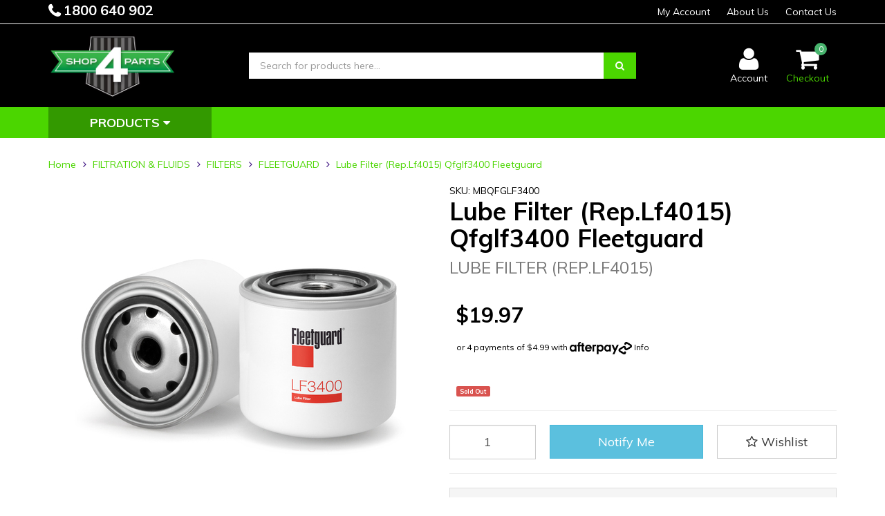

--- FILE ---
content_type: text/html; charset=utf-8
request_url: https://www.shop4parts.com.au/lube-filter-rep.lf4015~8320
body_size: 31217
content:
<!DOCTYPE html>
<html lang="en">
<head>
	<meta http-equiv="Content-Type" content="text/html; charset=utf-8"/>
	<meta name="keywords" content="Fleetguard,Lube Filter (Rep.Lf4015) Qfglf3400 Fleetguard"/>
	<meta name="description" content="Lube Filter (Rep.Lf4015) Qfglf3400 Fleetguard - Fleetguard"/>
	<meta name="viewport" content="width=device-width, initial-scale=1.0, user-scalable=0"/>
	<meta property="og:image" content="https://www.shop4parts.com.au/assets/full/MBQFGLF3400.jpg?20210507193424"/>
	<meta property="og:title" content="Lube Filter (Rep.Lf4015) Qfglf3400 Fleetguard"/>
	<meta property="og:site_name" content="shop4parts.com.au"/>
	<meta property="og:type" content="website"/>
	<meta property="og:url" content="https://www.shop4parts.com.au/lube-filter-rep.lf4015~8320"/>
	<meta property="og:description" content="Lube Filter (Rep.Lf4015) Qfglf3400 Fleetguard - Fleetguard"/>
	
	<title>Lube Filter (Rep.Lf4015) Qfglf3400 Fleetguard</title>
	<link rel="canonical" href="https://www.shop4parts.com.au/lube-filter-rep.lf4015~8320"/>
	<link rel="shortcut icon" href="/assets/favicon_logo.png"/>
	<link class="theme-selector" rel="stylesheet" type="text/css" href="/assets/themes/rapid/css/app.css?1732062331" media="all"/>
	<link rel="stylesheet" type="text/css" href="/assets/themes/rapid/css/style.css?1732062331" media="all"/>
	<!-- <link rel="stylesheet" type="text/css" href="/assets/themes/rapid/css/rapid-style.css?1732062331" media="all"/> -->
	<link rel="stylesheet" type="text/css" href="https://maxcdn.bootstrapcdn.com/font-awesome/4.4.0/css/font-awesome.min.css" media="all"/>
	<link rel="stylesheet" type="text/css" href="https://cdn.neto.com.au/assets/neto-cdn/jquery_ui/1.11.1/css/custom-theme/jquery-ui-1.8.18.custom.css" media="all"/>
	<link rel="stylesheet" type="text/css" href="https://cdn.neto.com.au/assets/neto-cdn/fancybox/2.1.5/jquery.fancybox.css" media="all"/>
	<link href="https://fonts.googleapis.com/css?family=Muli:400,400i,500,700,700i&display=swap" rel="stylesheet">
	<link rel="stylesheet" type="text/css" href="/assets/themes/rapid/css/slick.css?1732062331" media="all"/>
	<!--[if lte IE 8]>
		<script type="text/javascript" src="https://cdn.neto.com.au/assets/neto-cdn/html5shiv/3.7.0/html5shiv.js"></script>
		<script type="text/javascript" src="https://cdn.neto.com.au/assets/neto-cdn/respond.js/1.3.0/respond.min.js"></script>
	<![endif]-->
	<!-- Begin: Script 92 -->
<script src="https://js.stripe.com/v3/"></script>
<!-- End: Script 92 -->
<!-- Begin: Script 101 -->
<!-- Google Analytics -->
<script>
(function(i,s,o,g,r,a,m){i['GoogleAnalyticsObject']=r;i[r]=i[r]||function(){
(i[r].q=i[r].q||[]).push(arguments)},i[r].l=1*new Date();a=s.createElement(o),
m=s.getElementsByTagName(o)[0];a.async=1;a.src=g;m.parentNode.insertBefore(a,m)
})(window,document,'script','//www.google-analytics.com/analytics.js','ga');
ga('create', 'UA-196841215-1', 'auto');
</script>
<!-- End Google Analytics -->
<!-- Global site tag (gtag.js) - Google Ads: 369176720 -->
<script async src="https://www.googletagmanager.com/gtag/js?id=AW-369176720"></script>
<script>
  window.dataLayer = window.dataLayer || [];
  function gtag(){dataLayer.push(arguments);}
  gtag('js', new Date());

  gtag('config', 'AW-369176720');
</script>
<script>
  gtag('event', 'page_view', {
    'send_to': 'AW-369176720',
    'value': '19.97',
    'items': [{
      'id': '8320',
      'google_business_vertical': 'retail'
    }]
  });
</script>
<!-- End: Script 101 -->
<!-- Begin: Script 103 -->
<script type="text/javascript" src="https://static.zipmoney.com.au/lib/js/zm-widget-js/dist/zip-widget.min.js" ></script>
<div data-zm-merchant="2de4912c-94b0-4dbc-b2a6-9ecc877c5341" data-env="production" data-require-checkout="false" ></div>
<!-- End: Script 103 -->
<!-- Begin: Script 104 -->
<!-- Google Tag Manager -->
<script>(function(w,d,s,l,i){w[l]=w[l]||[];w[l].push({'gtm.start':
new Date().getTime(),event:'gtm.js'});var f=d.getElementsByTagName(s)[0],
j=d.createElement(s),dl=l!='dataLayer'?'&l='+l:'';j.async=true;j.src=
'https://www.googletagmanager.com/gtm.js?id='+i+dl;f.parentNode.insertBefore(j,f);
})(window,document,'script','dataLayer','GTM-KZLQ69S');</script>
<!-- End Google Tag Manager -->
<!-- End: Script 104 -->
<!-- Begin: Script 105 -->
<meta name="facebook-domain-verification" content="43hk9mtrn2gz733z71nrhk9l4dch9r" />
<!-- End: Script 105 -->

</head>

<body id="n_product" class="n_rapid">
<header>
	<div class="wrapper-top">
		<div class="container">
			<div class="row">
				<div class="col-xs-12 col-sm-3 top-number">
						<a href="tel:1800640902"> 1800 640 902</a>
					</div>
				<div class="col-sm-9 hidden-xs">
					<ul class="top-menu">
						<li class=""> 
											<a href="/_myacct">My Account</a>
										</li>
									<li class=""> 
											<a href="/about-us/">About Us</a>
										</li>
									<li class=""> 
											<a href="/form/contact-us/">Contact Us</a>
										</li>
									
						</ul>
				</div>
			</div>
		</div>
	</div>

	<div class="wrapper-header">
		<div class="container">
			<div class="row">
				<div class="col-xs-12 col-sm-3 wrapper-logo">
					<a href="https://www.shop4parts.com.au" title="shop4parts.com.au">
						<img class="logo" src="/assets/website_logo.png" alt="shop4parts.com.au"/>
					</a>
				</div>
				<div class="col-xs-12 col-sm-6">
					<div class="header-search">
						<form name="productsearch" method="get" action="/">
							<input type="hidden" name="rf" value="kw"/>
							<div class="input-group">
								<input class="form-control ajax_search" value="" id="name_search" autocomplete="off" name="kw" type="text" placeholder="Search for products here..."/>
								<span class="input-group-btn">
									<button type="submit" value="Search" class="btn btn-primary"><i class="fa fa-search"></i></button>
								</span>
							</div>
						</form>
					</div>
				</div>
				<div class="hidden-xs col-sm-3 text-right">
					<div id="header-cart" class="btn-group">
						<a href="https://www.shop4parts.com.au/_myacct" ><i class="fa fa-user"></i> <span class="visible-lg visible-inline-lg">Account</span></a>
						<a href="https://www.shop4parts.com.au/_mycart?tkn=cart&ts=1768598326299568" class=" dropdown-toggle" data-toggle="dropdown" id="cartcontentsheader">
							<i class="fa fa-shopping-cart"></i><span class="cart-count" rel="a2c_item_count">0</span>
							<span class="visible-lg visible-inline-lg checkout-text">Checkout</span>
						</a>
						<ul class="dropdown-menu">
							<li class="box" id="neto-dropdown">
								<div class="body padding" id="cartcontents"></div>
								<div class="footer"></div>
							</li>
						</ul>
					</div>
				</div>
			</div>
		</div>
	</div>

	<div class="wrapper-main-menu">
		<div class="container">
			<div class="row">
				<div class="col-xs-12">
					<div class="navbar row">
						<div class="col-xs-12 col-sm-3">
							<div class="navbar-header">
								<ul class="navigation-list list-inline visible-xs nMobileNav">
									<li><a class="nToggleMenu" data-target=".navbar-responsive-collapse"><span class="icon"><i class="fa fa-bars"></i></span><br>Menu</a></li>
									<li><a href="https://www.shop4parts.com.au/_mycart?tkn=cart&ts=1768598326802595"><span class="icon"><i class="fa fa-shopping-cart"></i></span><br>Cart (<span rel="a2c_item_count">0</span>)</a></li>
									<li><a href="/_myacct/"><span class="icon"><i class="fa fa-user"></i></span><br>Account</a></li>
								</ul>
							</div>
							<div class="navbar-collapse collapse navbar-responsive-collapse">
								<ul class="nav navbar-nav visible-xs"><li class="dropdown dropdown-toggle">
														<a href="https://www.shop4parts.com.au/accessories" class="dropdown-toggle" data-target="#" data-toggle="dropdown" role="button" aria-haspopup="true" aria-expanded="false">ACCESSORIES</a>
														<ul class="dropdown-menu">
															<li><a href="https://www.shop4parts.com.au/accessories">View All ACCESSORIES</a></li>
															<li><a href="https://www.shop4parts.com.au/cleaning-products-truck-wash">CLEANING PRODUCTS</a></li>
												<li><a href="https://www.shop4parts.com.au/fridges">FRIDGES</a></li>
												<li><a href="https://www.shop4parts.com.au/load-restraints">LOAD RESTRAINTS</a></li>
												<li><a href="https://www.shop4parts.com.au/mudguards">MUDGUARDS</a></li>
												<li><a href="https://www.shop4parts.com.au/signs-banners">SIGNS & BANNERS</a></li>
												<li><a href="https://www.shop4parts.com.au/accessories/tools/">TOOLS</a></li>
												
														</ul>
													</li>
												<li class="dropdown dropdown-toggle">
														<a href="https://www.shop4parts.com.au/filtration-fluids" class="dropdown-toggle" data-target="#" data-toggle="dropdown" role="button" aria-haspopup="true" aria-expanded="false">FILTRATION & FLUIDS</a>
														<ul class="dropdown-menu">
															<li><a href="https://www.shop4parts.com.au/filtration-fluids">View All FILTRATION & FLUIDS</a></li>
															<li><a href="https://www.shop4parts.com.au/adblue">ADBLUE</a></li>
												<li><a href="https://www.shop4parts.com.au/coolants">COOLANTS</a></li>
												<li><a href="https://www.shop4parts.com.au/filters">FILTERS</a></li>
												<li><a href="https://www.shop4parts.com.au/oils">OILS</a></li>
												
														</ul>
													</li>
												<li class="dropdown dropdown-toggle">
														<a href="https://www.shop4parts.com.au/electrical" class="dropdown-toggle" data-target="#" data-toggle="dropdown" role="button" aria-haspopup="true" aria-expanded="false">ELECTRICAL</a>
														<ul class="dropdown-menu">
															<li><a href="https://www.shop4parts.com.au/electrical">View All ELECTRICAL</a></li>
															<li><a href="https://www.shop4parts.com.au/batteries">BATTERIES</a></li>
												<li><a href="https://www.shop4parts.com.au/engine-electrical">ENGINE ELECTRICAL</a></li>
												<li><a href="https://www.shop4parts.com.au/lighting-accessories">LIGHTING & ACCESSORIES</a></li>
												<li><a href="https://www.shop4parts.com.au/radio-uhf">RADIO & UHF</a></li>
												<li><a href="https://www.shop4parts.com.au/relays-switches">RELAYS & SWITCHES</a></li>
												<li><a href="https://www.shop4parts.com.au/reverse-cameras">REVERSE CAMERAS</a></li>
												
														</ul>
													</li>
												<li class="dropdown dropdown-toggle">
														<a href="https://www.shop4parts.com.au/engine" class="dropdown-toggle" data-target="#" data-toggle="dropdown" role="button" aria-haspopup="true" aria-expanded="false">ENGINE</a>
														<ul class="dropdown-menu">
															<li><a href="https://www.shop4parts.com.au/engine">View All ENGINE</a></li>
															<li><a href="https://www.shop4parts.com.au/air-system">AIR SYSTEM</a></li>
												<li><a href="https://www.shop4parts.com.au/components">COMPONENTS</a></li>
												<li><a href="https://www.shop4parts.com.au/coolings">COOLINGS</a></li>
												<li><a href="https://www.shop4parts.com.au/fuel-system">FUEL SYSTEM</a></li>
												<li><a href="https://www.shop4parts.com.au/intake-exhaust">INTAKE & EXHAUST</a></li>
												
														</ul>
													</li>
												<li class="dropdown dropdown-toggle">
														<a href="https://www.shop4parts.com.au/brake-wheel-ends" class="dropdown-toggle" data-target="#" data-toggle="dropdown" role="button" aria-haspopup="true" aria-expanded="false">BRAKE & WHEEL ENDS</a>
														<ul class="dropdown-menu">
															<li><a href="https://www.shop4parts.com.au/brake-wheel-ends">View All BRAKE & WHEEL ENDS</a></li>
															<li><a href="https://www.shop4parts.com.au/air-brake-components">AIR BRAKE COMPONENTS</a></li>
												<li><a href="https://www.shop4parts.com.au/bearings-seals">BEARINGS & SEALS</a></li>
												<li><a href="https://www.shop4parts.com.au/brake-shoes-pads">BRAKE SHOES & PADS</a></li>
												
														</ul>
													</li>
												<li class="dropdown dropdown-toggle">
														<a href="https://www.shop4parts.com.au/cabin" class="dropdown-toggle" data-target="#" data-toggle="dropdown" role="button" aria-haspopup="true" aria-expanded="false">CABIN</a>
														<ul class="dropdown-menu">
															<li><a href="https://www.shop4parts.com.au/cabin">View All CABIN</a></li>
															<li><a href="https://www.shop4parts.com.au/cabin-exterior">EXTERIOR</a></li>
												<li><a href="https://www.shop4parts.com.au/cabin-interior">INTERIOR</a></li>
												
														</ul>
													</li>
												<li class="dropdown dropdown-toggle">
														<a href="https://www.shop4parts.com.au/driveline" class="dropdown-toggle" data-target="#" data-toggle="dropdown" role="button" aria-haspopup="true" aria-expanded="false">DRIVELINE</a>
														<ul class="dropdown-menu">
															<li><a href="https://www.shop4parts.com.au/driveline">View All DRIVELINE</a></li>
															<li><a href="https://www.shop4parts.com.au/clutch">CLUTCH</a></li>
												<li><a href="https://www.shop4parts.com.au/differential">DIFFERENTIAL</a></li>
												<li><a href="https://www.shop4parts.com.au/driveshaft">DRIVESHAFT</a></li>
												<li><a href="https://www.shop4parts.com.au/transmission">TRANSMISSION</a></li>
												
														</ul>
													</li>
												</ul>
								<ul class="nav navbar-nav hidden-xs">
												<li class="dropdown dropdown-hover"> 
													<a href="/products" class="dropdown-toggle">Products <i class="fa fa-caret-down" aria-hidden="true"></i></a>
													<ul class="dropdown-menu js-main-menu"><li class="dropdown dropdown-hover">
																<a href="https://www.shop4parts.com.au/accessories" class="dropdown-toggle">ACCESSORIES <i class="fa fa-caret-right" aria-hidden="true"></i></a>
																<ul class="dropdown-menu dropdown-menu-horizontal">
																	<li class="dropdown dropdown-hover">
																<a href="https://www.shop4parts.com.au/cleaning-products-truck-wash" class="dropdown-toggle">CLEANING PRODUCTS <i class="fa fa-caret-right" aria-hidden="true"></i></a>
																<ul class="dropdown-menu dropdown-menu-horizontal">
																	<a href="https://www.shop4parts.com.au/cleaning-equipment">CLEANING EQUIPMENT</a><a href="https://www.shop4parts.com.au/exterior-cleaner">EXTERIOR CLEANER</a><a href="https://www.shop4parts.com.au/hand-cleaner">HAND CLEANER</a><a href="https://www.shop4parts.com.au/interior-cleaner">INTERIOR CLEANER</a><a href="https://www.shop4parts.com.au/polish">POLISH</a><a href="https://www.shop4parts.com.au/rags">RAGS</a><a href="https://www.shop4parts.com.au/truck-wash">TRUCK WASH</a>
																</ul>
															</li>
														<li class="dropdown dropdown-hover">
																<a href="https://www.shop4parts.com.au/fridges" class="dropdown-toggle">FRIDGES <i class="fa fa-caret-right" aria-hidden="true"></i></a>
																<ul class="dropdown-menu dropdown-menu-horizontal">
																	<a href="https://www.shop4parts.com.au/engel">ENGEL</a>
																</ul>
															</li>
														<li><a href="https://www.shop4parts.com.au/load-restraints">LOAD RESTRAINTS</a></li>
														<li><a href="https://www.shop4parts.com.au/mudguards">MUDGUARDS</a></li>
														<li><a href="https://www.shop4parts.com.au/signs-banners">SIGNS & BANNERS</a></li>
														<li class="dropdown dropdown-hover">
																<a href="https://www.shop4parts.com.au/accessories/tools/" class="dropdown-toggle">TOOLS <i class="fa fa-caret-right" aria-hidden="true"></i></a>
																<ul class="dropdown-menu dropdown-menu-horizontal">
																	<a href="https://www.shop4parts.com.au/lubricants-sealants">LUBRICANTS & SEALANTS</a>
																</ul>
															</li>
														
																</ul>
															</li>
														<li class="dropdown dropdown-hover">
																<a href="https://www.shop4parts.com.au/filtration-fluids" class="dropdown-toggle">FILTRATION & FLUIDS <i class="fa fa-caret-right" aria-hidden="true"></i></a>
																<ul class="dropdown-menu dropdown-menu-horizontal">
																	<li><a href="https://www.shop4parts.com.au/adblue">ADBLUE</a></li>
														<li class="dropdown dropdown-hover">
																<a href="https://www.shop4parts.com.au/coolants" class="dropdown-toggle">COOLANTS <i class="fa fa-caret-right" aria-hidden="true"></i></a>
																<ul class="dropdown-menu dropdown-menu-horizontal">
																	<a href="https://www.shop4parts.com.au/alliance-coolants">ALLIANCE</a><a href="https://www.shop4parts.com.au/ambra-coolants">AMBRA</a><a href="https://www.shop4parts.com.au/cat-coolants">CAT</a><a href="https://www.shop4parts.com.au/detroit-coolants">DETROIT</a><a href="https://www.shop4parts.com.au/filtration-fluids/coolants/adblue/">ADBLUE</a>
																</ul>
															</li>
														<li class="dropdown dropdown-hover">
																<a href="https://www.shop4parts.com.au/filters" class="dropdown-toggle">FILTERS <i class="fa fa-caret-right" aria-hidden="true"></i></a>
																<ul class="dropdown-menu dropdown-menu-horizontal">
																	<a href="https://www.shop4parts.com.au/alliance-filters">ALLIANCE</a><a href="https://www.shop4parts.com.au/detroit-filters">DETROIT</a><a href="https://www.shop4parts.com.au/donalsdon-filters">DONALDSON</a><a href="https://www.shop4parts.com.au/fleetguard-filters">FLEETGUARD</a><a href="https://www.shop4parts.com.au/fuso-filters">FUSO</a>
																</ul>
															</li>
														<li class="dropdown dropdown-hover">
																<a href="https://www.shop4parts.com.au/oils" class="dropdown-toggle">OILS <i class="fa fa-caret-right" aria-hidden="true"></i></a>
																<ul class="dropdown-menu dropdown-menu-horizontal">
																	<a href="https://www.shop4parts.com.au/alliance-oil">ALLIANCE</a><a href="https://www.shop4parts.com.au/cat-oil">CAT</a><a href="https://www.shop4parts.com.au/detroit-oil">DETROIT</a>
																</ul>
															</li>
														
																</ul>
															</li>
														<li class="dropdown dropdown-hover">
																<a href="https://www.shop4parts.com.au/electrical" class="dropdown-toggle">ELECTRICAL <i class="fa fa-caret-right" aria-hidden="true"></i></a>
																<ul class="dropdown-menu dropdown-menu-horizontal">
																	<li><a href="https://www.shop4parts.com.au/batteries">BATTERIES</a></li>
														<li><a href="https://www.shop4parts.com.au/engine-electrical">ENGINE ELECTRICAL</a></li>
														<li class="dropdown dropdown-hover">
																<a href="https://www.shop4parts.com.au/lighting-accessories" class="dropdown-toggle">LIGHTING & ACCESSORIES <i class="fa fa-caret-right" aria-hidden="true"></i></a>
																<ul class="dropdown-menu dropdown-menu-horizontal">
																	<a href="https://www.shop4parts.com.au/cable-ties">CABLE TIES</a><a href="https://www.shop4parts.com.au/driving-work-emergency">DRIVING WORK AND EMERGENCY</a><a href="https://www.shop4parts.com.au/globes">GLOBES</a><a href="https://www.shop4parts.com.au/led-lighting">LED LIGHTING</a><a href="https://www.shop4parts.com.au/electrical/lighting-accessories/driving-work-emergency/">Driving Work & Emergency</a><a href="https://www.shop4parts.com.au/electrical/lighting-accessories/connectors-suzi-coils/">Connectors & Suzi Coils</a><a href="https://www.shop4parts.com.au/electrical/lighting-accessories/switch-relays-fuses/">Switch Relays & Fuses</a>
																</ul>
															</li>
														<li><a href="https://www.shop4parts.com.au/radio-uhf">RADIO & UHF</a></li>
														<li><a href="https://www.shop4parts.com.au/relays-switches">RELAYS & SWITCHES</a></li>
														<li><a href="https://www.shop4parts.com.au/reverse-cameras">REVERSE CAMERAS</a></li>
														
																</ul>
															</li>
														<li class="dropdown dropdown-hover">
																<a href="https://www.shop4parts.com.au/engine" class="dropdown-toggle">ENGINE <i class="fa fa-caret-right" aria-hidden="true"></i></a>
																<ul class="dropdown-menu dropdown-menu-horizontal">
																	<li><a href="https://www.shop4parts.com.au/air-system">AIR SYSTEM</a></li>
														<li><a href="https://www.shop4parts.com.au/components">COMPONENTS</a></li>
														<li><a href="https://www.shop4parts.com.au/coolings">COOLINGS</a></li>
														<li><a href="https://www.shop4parts.com.au/fuel-system">FUEL SYSTEM</a></li>
														<li><a href="https://www.shop4parts.com.au/intake-exhaust">INTAKE & EXHAUST</a></li>
														
																</ul>
															</li>
														<li class="dropdown dropdown-hover">
																<a href="https://www.shop4parts.com.au/brake-wheel-ends" class="dropdown-toggle">BRAKE & WHEEL ENDS <i class="fa fa-caret-right" aria-hidden="true"></i></a>
																<ul class="dropdown-menu dropdown-menu-horizontal">
																	<li><a href="https://www.shop4parts.com.au/air-brake-components">AIR BRAKE COMPONENTS</a></li>
														<li><a href="https://www.shop4parts.com.au/bearings-seals">BEARINGS & SEALS</a></li>
														<li><a href="https://www.shop4parts.com.au/brake-shoes-pads">BRAKE SHOES & PADS</a></li>
														
																</ul>
															</li>
														<li class="dropdown dropdown-hover">
																<a href="https://www.shop4parts.com.au/cabin" class="dropdown-toggle">CABIN <i class="fa fa-caret-right" aria-hidden="true"></i></a>
																<ul class="dropdown-menu dropdown-menu-horizontal">
																	<li><a href="https://www.shop4parts.com.au/cabin-exterior">EXTERIOR</a></li>
														<li><a href="https://www.shop4parts.com.au/cabin-interior">INTERIOR</a></li>
														
																</ul>
															</li>
														<li class="dropdown dropdown-hover">
																<a href="https://www.shop4parts.com.au/driveline" class="dropdown-toggle">DRIVELINE <i class="fa fa-caret-right" aria-hidden="true"></i></a>
																<ul class="dropdown-menu dropdown-menu-horizontal">
																	<li><a href="https://www.shop4parts.com.au/clutch">CLUTCH</a></li>
														<li><a href="https://www.shop4parts.com.au/differential">DIFFERENTIAL</a></li>
														<li><a href="https://www.shop4parts.com.au/driveshaft">DRIVESHAFT</a></li>
														<li><a href="https://www.shop4parts.com.au/transmission">TRANSMISSION</a></li>
														
																</ul>
															</li>
														</ul>
												</li>
											</ul>
								</div>
						</div>
						<div class="col-xs-12 col-sm-9">
							
						</div>
					</div>
				</div>
			</div>
		</div>
	</div>
</header>
<div id="main-content" class="container" role="main">
	<div class="row">
<div class="col-xs-12">
	<ul class="breadcrumb" itemscope itemtype="http://schema.org/BreadcrumbList" aria-label="Breadcrumb">
				<li itemprop="itemListElement" itemscope itemtype="http://schema.org/ListItem">
					<a href="https://www.shop4parts.com.au" itemprop="item"><span itemprop="name">Home</span></a>
					<meta itemprop="position" content="0" />
				</li><li itemprop="itemListElement" itemscope itemtype="http://schema.org/ListItem">
				<a href="/filtration-fluids" itemprop="item"><span itemprop="name">FILTRATION &amp; FLUIDS</span></a>
				<meta itemprop="position" content="1" />
			</li><li itemprop="itemListElement" itemscope itemtype="http://schema.org/ListItem">
				<a href="/filters" itemprop="item"><span itemprop="name">FILTERS</span></a>
				<meta itemprop="position" content="2" />
			</li><li itemprop="itemListElement" itemscope itemtype="http://schema.org/ListItem">
				<a href="/fleetguard-filters" itemprop="item"><span itemprop="name">FLEETGUARD</span></a>
				<meta itemprop="position" content="3" />
			</li><li itemprop="itemListElement" itemscope itemtype="http://schema.org/ListItem">
				<a href="/lube-filter-rep.lf4015~8320" itemprop="item"><span itemprop="name">Lube Filter (Rep.Lf4015) Qfglf3400 Fleetguard</span></a>
				<meta itemprop="position" content="4" />
			</li></ul>
	<div class="row">
		<div class="col-sm-6">
			<div id="_jstl__images"><input type="hidden" id="_jstl__images_k0" value="template"/><input type="hidden" id="_jstl__images_v0" value="aW1hZ2Vz"/><input type="hidden" id="_jstl__images_k1" value="type"/><input type="hidden" id="_jstl__images_v1" value="aXRlbQ"/><input type="hidden" id="_jstl__images_k2" value="onreload"/><input type="hidden" id="_jstl__images_v2" value=""/><input type="hidden" id="_jstl__images_k3" value="content_id"/><input type="hidden" id="_jstl__images_v3" value="255"/><input type="hidden" id="_jstl__images_k4" value="sku"/><input type="hidden" id="_jstl__images_v4" value="MBQFGLF3400"/><input type="hidden" id="_jstl__images_k5" value="preview"/><input type="hidden" id="_jstl__images_v5" value="y"/><div id="_jstl__images_r"><div class="main-image text-center">
	<a href="/assets/full/MBQFGLF3400.jpg?20210507193424" class=" fancybox" rel="product_images">
		<div class="zoom">
			<img src="/assets/full/MBQFGLF3400.jpg?20210507193424" class="hidden" aria-hidden="true">
			<img src="/assets/thumbL/MBQFGLF3400.jpg?20210507193424" rel="itmimgMBQFGLF3400" alt="Lube Filter (Rep.Lf4015) Qfglf3400 Fleetguard" border="0" id="main-image" itemprop="image">
		</div>
	</a>
</div>
<div class="clear"></div><br />

<div class="clear"></div>
<div class="row">

</div></div></div>
		</div>
		<div class="col-sm-6">
			<div id="_jstl__header"><input type="hidden" id="_jstl__header_k0" value="template"/><input type="hidden" id="_jstl__header_v0" value="aGVhZGVy"/><input type="hidden" id="_jstl__header_k1" value="type"/><input type="hidden" id="_jstl__header_v1" value="aXRlbQ"/><input type="hidden" id="_jstl__header_k2" value="preview"/><input type="hidden" id="_jstl__header_v2" value="y"/><input type="hidden" id="_jstl__header_k3" value="sku"/><input type="hidden" id="_jstl__header_v3" value="MBQFGLF3400"/><input type="hidden" id="_jstl__header_k4" value="content_id"/><input type="hidden" id="_jstl__header_v4" value="255"/><input type="hidden" id="_jstl__header_k5" value="onreload"/><input type="hidden" id="_jstl__header_v5" value=""/><div id="_jstl__header_r"><div itemscope itemtype="http://schema.org/Product" class="row">
	<div class="wrapper-product-title col-sm-12">
		<span itemprop="productID">SKU: MBQFGLF3400</span>
		<h1 itemprop="name">Lube Filter (Rep.Lf4015) Qfglf3400 Fleetguard</h1>
		<h3 class="text-muted">LUBE FILTER (REP.LF4015)</h3>
		<!--<div class="dropdown">
			<button class="btn btn-default btn-xs dropdown-toggle" type="button" id="dropdownMenu1" data-toggle="dropdown" aria-expanded="true">
				Share: <i class="fa fa-facebook-square text-facebook"></i>
				<i class="fa fa-twitter-square text-twitter"></i>
				<i class="fa fa-pinterest-square text-pinterest"></i>
				<span class="caret"></span>
			</button>
			<ul class="dropdown-menu" role="menu" aria-labelledby="dropdownMenu1">
				<li role="presentation"><a class="js-social-share" role="menuitem" tabindex="-1" href="//www.facebook.com/sharer/sharer.php?u=https%3A%2F%2Fwww.shop4parts.com.au%2Flube-filter-rep.lf4015%7E8320"><i class="fa fa-facebook-square text-facebook"></i> Facebook</a></li>
				<li role="presentation"><a class="js-social-share" role="menuitem" tabindex="-1" href="//twitter.com/intent/tweet/?text=Lube%20Filter%20%28Rep.Lf4015%29%20Qfglf3400%20Fleetguard&amp;url=https%3A%2F%2Fwww.shop4parts.com.au%2Flube-filter-rep.lf4015%7E8320"><i class="fa fa-twitter-square text-twitter"></i> Twitter</a></li>
				<li role="presentation"><a class="js-social-share" role="menuitem" tabindex="-1" href="//www.pinterest.com/pin/create/button/?url=https%3A%2F%2Fwww.shop4parts.com.au%2Flube-filter-rep.lf4015%7E8320&amp;media=https%3A%2F%2Fwww.shop4parts.com.au%2Fassets%2Ffull%2FMBQFGLF3400.jpg%3F20210507193424&amp;description=Lube%20Filter%20%28Rep.Lf4015%29%20Qfglf3400%20Fleetguard"><i class="fa fa-pinterest-square text-pinterest"></i> Pinterest</a></li>
			</ul>
		</div>
	</div>-->
	<div itemprop="offers" itemscope itemtype="http://schema.org/Offer" class="wrapper-pricing col-sm-12">
			<meta itemprop="priceCurrency" content="AUD">
			<div class="productprice productpricetext" itemprop="price" content="19.97">
					$19.97
				</div>
			<br>
			<!-- Begin: Script 102 -->
<p>
or 4 payments of $4.99 with
<img src="//assets.netostatic.com/assets/neto-cdn/afterpay/ap-01.jpg" style="max-width: 90px;">
<a data-toggle="modal" data-target="#afterpayModal" href="#">Info</a>
</p>

<!-- End: Script 102 -->
<!-- Begin: Script 103 -->
<div style="cursor:pointer;" data-zm-widget="repaycalc" data-zm-amount="20" data-zm-info="true"></div><br><br>

<!-- End: Script 103 -->

			<span itemprop="availability" content="OutOfStock" class="label label-danger">Sold Out</span>
			</div>
	</div></div></div>
			<form>
				
				<form autocomplete="off" class="variation-wrapper">
  
  
  </form>
				</form>
			<div id="_jstl__buying_options"><input type="hidden" id="_jstl__buying_options_k0" value="template"/><input type="hidden" id="_jstl__buying_options_v0" value="YnV5aW5nX29wdGlvbnM"/><input type="hidden" id="_jstl__buying_options_k1" value="type"/><input type="hidden" id="_jstl__buying_options_v1" value="aXRlbQ"/><input type="hidden" id="_jstl__buying_options_k2" value="preview"/><input type="hidden" id="_jstl__buying_options_v2" value="y"/><input type="hidden" id="_jstl__buying_options_k3" value="sku"/><input type="hidden" id="_jstl__buying_options_v3" value="MBQFGLF3400"/><input type="hidden" id="_jstl__buying_options_k4" value="content_id"/><input type="hidden" id="_jstl__buying_options_v4" value="255"/><input type="hidden" id="_jstl__buying_options_k5" value="onreload"/><input type="hidden" id="_jstl__buying_options_v5" value=""/><div id="_jstl__buying_options_r"><div class="extra-options">
	
	<hr />
	<!-- PRODUCT OPTIONS -->
	

	
	
	
	<form class="buying-options">
		<input type="hidden" id="modelwuKfjMBQFGLF3400" name="model" value="Lube Filter (Rep.Lf4015) Qfglf3400 Fleetguard">
		<input type="hidden" id="thumbwuKfjMBQFGLF3400" name="thumb" value="/assets/thumb/MBQFGLF3400.jpg?20210507193424">
		<input type="hidden" id="skuwuKfjMBQFGLF3400" name="sku" value="MBQFGLF3400">
		<div class="row btn-stack">
			<div class="col-xs-12 col-md-3">
				<input type="number" min="0" class="form-control qty input-lg" id="qtywuKfjMBQFGLF3400" name="qty" value="1" size="2"/>
			</div>
			<div class="col-xs-12 col-md-5">
				<a class="btn btn-info btn-lg btn-block" data-toggle="modal" data-target="#notifymodal">Notify Me</a>
				</div>
			<div class="col-xs-12 col-md-4">
				<div class="product-wishlist">
						<span nloader-content-id="wU_IB2bk6PelSW-9WHdq7f8NJQETZSuqK_a-5D0O6rsmY5DDXWDJKTaOKSqoNZ6lSQAqXhljguKXQNKEC7Cy9I" nloader-content="[base64]" nloader-data="[base64]"></span>
					</div>
				</div>
		</div>
	</form>
	<hr/>
<section class="panel panel-default" id="shipbox" role="contentinfo" aria-label="Calculate shipping">
	<div class="panel-heading"><h3 class="panel-title">Calculate Shipping</h3></div>
	<div class="panel-body">
		<div class="row btn-stack">
			<!-- postcode search -->
				<div class="col-xs-12 col-md-3">
					<input type="number" id="n_qty" name="n_qty" value="" min="1" class="form-control" placeholder="Qty" aria-label="qty">
				</div>
				<div class="col-xs-12 col-md-3">
					<select id="ship_country" class="form-control" aria-label="Country">
						<option value="AU" selected>Australia</option><option value="DZ" >Algeria</option><option value="AD" >Andorra</option><option value="IO" >British Indian Ocean Territory</option><option value="KH" >Cambodia</option><option value="CV" >Cape Verde</option><option value="KY" >Cayman Islands</option><option value="TD" >Chad</option><option value="CX" >Christmas Island</option><option value="KM" >Comoros</option><option value="HR" >Croatia</option><option value="CU" >Cuba</option><option value="CW" >Curaçao</option><option value="CY" >Cyprus</option><option value="CZ" >Czech Republic</option><option value="DK" >Denmark</option><option value="DJ" >Djibouti</option><option value="DM" >Dominica</option><option value="DO" >Dominican Republic</option><option value="EC" >Ecuador</option><option value="EG" >Egypt</option><option value="SV" >El Salvador</option><option value="GQ" >Equatorial Guinea</option><option value="ER" >Eritrea</option><option value="EE" >Estonia</option><option value="SZ" >Eswatini, Kingdom of</option><option value="ET" >Ethiopia</option><option value="FK" >Falkland Islands (Malvinas)</option><option value="FO" >Faroe Islands</option><option value="FJ" >Fiji</option><option value="FI" >Finland</option><option value="FR" >France</option><option value="GF" >French Guiana</option><option value="PF" >French Polynesia</option><option value="TF" >French Southern Territories</option><option value="GA" >Gabon</option><option value="GM" >Gambia</option><option value="GE" >Georgia</option><option value="DE" >Germany</option><option value="GH" >Ghana</option><option value="GI" >Gibraltar</option><option value="GR" >Greece</option><option value="GL" >Greenland</option><option value="GD" >Grenada</option><option value="GP" >Guadeloupe</option><option value="GU" >Guam</option><option value="GT" >Guatemala</option><option value="GG" >Guernsey</option><option value="GN" >Guinea</option><option value="GW" >Guinea-Bissau</option><option value="GY" >Guyana</option><option value="HT" >Haiti</option><option value="HM" >Heard Island and McDonald Islands</option><option value="VA" >Holy See (Vatican City State)</option><option value="HN" >Honduras</option><option value="HK" >Hong Kong</option><option value="HU" >Hungary</option><option value="IS" >Iceland</option><option value="IN" >India</option><option value="ID" >Indonesia</option><option value="IR" >Iran, Islamic Republic of</option><option value="IQ" >Iraq</option><option value="IE" >Ireland</option><option value="IM" >Isle of Man</option><option value="IL" >Israel</option><option value="IT" >Italy</option><option value="JM" >Jamaica</option><option value="JP" >Japan</option><option value="JE" >Jersey</option><option value="JO" >Jordan</option><option value="KZ" >Kazakhstan</option><option value="KE" >Kenya</option><option value="KI" >Kiribati</option><option value="KP" >Korea, Democratic People's Republic of</option><option value="KR" >Korea, Republic of</option><option value="XK" >Kosovo</option><option value="KW" >Kuwait</option><option value="KG" >Kyrgyzstan</option><option value="LA" >Lao People's Democratic Republic</option><option value="LV" >Latvia</option><option value="LB" >Lebanon</option><option value="LS" >Lesotho</option><option value="LR" >Liberia</option><option value="LY" >Libya</option><option value="LI" >Liechtenstein</option><option value="LT" >Lithuania</option><option value="LU" >Luxembourg</option><option value="MO" >Macao</option><option value="MG" >Madagascar</option><option value="MW" >Malawi</option><option value="MY" >Malaysia</option><option value="MV" >Maldives</option><option value="ML" >Mali</option><option value="MT" >Malta</option><option value="MH" >Marshall Islands</option><option value="MQ" >Martinique</option><option value="MR" >Mauritania</option><option value="MU" >Mauritius</option><option value="YT" >Mayotte</option><option value="MX" >Mexico</option><option value="FM" >Micronesia, Federated States of</option><option value="MD" >Moldova, Republic of</option><option value="MC" >Monaco</option><option value="MN" >Mongolia</option><option value="ME" >Montenegro</option><option value="MS" >Montserrat</option><option value="MA" >Morocco</option><option value="MZ" >Mozambique</option><option value="MM" >Myanmar</option><option value="NA" >Namibia</option><option value="NR" >Nauru</option><option value="NP" >Nepal</option><option value="NL" >Netherlands</option><option value="NC" >New Caledonia</option><option value="NZ" >New Zealand</option><option value="NI" >Nicaragua</option><option value="NE" >Niger</option><option value="NG" >Nigeria</option><option value="NU" >Niue</option><option value="NF" >Norfolk Island</option><option value="MK" >North Macedonia, Republic of</option><option value="MP" >Northern Mariana Islands</option><option value="NO" >Norway</option><option value="OM" >Oman</option><option value="PK" >Pakistan</option><option value="PW" >Palau</option><option value="PS" >Palestine, State of</option><option value="PA" >Panama</option><option value="PG" >Papua New Guinea</option><option value="PY" >Paraguay</option><option value="PE" >Peru</option><option value="PH" >Philippines</option><option value="PN" >Pitcairn</option><option value="PL" >Poland</option><option value="PT" >Portugal</option><option value="PR" >Puerto Rico</option><option value="QA" >Qatar</option><option value="RE" >Reunion</option><option value="RO" >Romania</option><option value="RU" >Russian Federation</option><option value="RW" >Rwanda</option><option value="SH" >Saint Helena, Ascension and Tristan da Cunha</option><option value="KN" >Saint Kitts and Nevis</option><option value="LC" >Saint Lucia</option><option value="MF" >Saint Martin (French part)</option><option value="PM" >Saint Pierre and Miquelon</option><option value="VC" >Saint Vincent and the Grenadines</option><option value="WS" >Samoa</option><option value="SM" >San Marino</option><option value="ST" >Sao Tome and Principe</option><option value="SA" >Saudi Arabia</option><option value="SN" >Senegal</option><option value="RS" >Serbia</option><option value="SC" >Seychelles</option><option value="SL" >Sierra Leone</option><option value="SG" >Singapore</option><option value="SX" >Sint Maarten (Dutch part)</option><option value="SK" >Slovakia</option><option value="SI" >Slovenia</option><option value="SB" >Solomon Islands</option><option value="SO" >Somalia</option><option value="ZA" >South Africa</option><option value="SS" >South Sudan</option><option value="ES" >Spain</option><option value="LK" >Sri Lanka</option><option value="SD" >Sudan</option><option value="SR" >Suriname</option><option value="SJ" >Svalbard and Jan Mayen</option><option value="SE" >Sweden</option><option value="SY" >Syrian Arab Republic</option><option value="TW" >Taiwan</option><option value="TJ" >Tajikistan</option><option value="TZ" >Tanzania, United Republic of</option><option value="TH" >Thailand</option><option value="TL" >Timor-Leste</option><option value="TG" >Togo</option><option value="TK" >Tokelau</option><option value="TO" >Tonga</option><option value="TT" >Trinidad and Tobago</option><option value="TN" >Tunisia</option><option value="TR" >Turkey</option><option value="TM" >Turkmenistan</option><option value="TC" >Turks and Caicos Islands</option><option value="TV" >Tuvalu</option><option value="UG" >Uganda</option><option value="UA" >Ukraine</option><option value="GB" >United Kingdom</option><option value="US" >United States</option><option value="UM" >United States Minor Outlying Islands</option><option value="UY" >Uruguay</option><option value="UZ" >Uzbekistan</option><option value="VU" >Vanuatu</option><option value="VE" >Venezuela, Bolivarian Republic of</option><option value="VN" >Vietnam</option><option value="VG" >Virgin Islands, British</option><option value="VI" >Virgin Islands, U.S.</option><option value="WF" >Wallis and Futuna</option><option value="EH" >Western Sahara</option><option value="YE" >Yemen</option><option value="ZM" >Zambia</option>
					</select>
				</div>
				<div class="col-xs-12 col-md-3">
					<input type="text" id="ship_zip" name="ship_zip" value="" size="5" class="form-control" placeholder="Post Code" aria-label="Post code">
				</div>
				<div class="col-xs-12 col-md-3">
					<button type="button" class="btn btn-block btn-secondary btn-loads" data-loading-text="<i class='fa fa-sync fa-spin' style='font-size: 14px'></i>" title="Calculate" onClick="$.load_ajax_template('_buying_options', {'showloading': '1', 'sku': 'MBQFGLF3400', 'qty': $('#n_qty').val(), 'ship_zip': $('#ship_zip').val(), 'ship_country': $('#ship_country').val()});">Calculate</button>
				</div>
			</div>
		
	</div>
</section>
	<!-- End Shipping Options -->
	</div>

<div class="modal fade notifymodal" id="notifymodal">
	<div class="modal-dialog">
		<div class="modal-content">
			<div class="modal-header">
				<h4 class="modal-title">Notify me when back in stock</h4>
			</div>
			<div class="modal-body">
				<div class="form-group">
					<label>Your Name</label>
					<input placeholder="Jane Smith" name="from_name" id="from_name" type="text" class="form-control" value="">
				</div>
				<div class="form-group">
					<label>Your Email Address</label>
					<input placeholder="jane.smith@test.com.au" name="from" id="from" type="email" class="form-control" value="">
				</div>
				<div class="checkbox">
					<label>
							<input type="checkbox" value="y" class="terms_box" required/>
							I have read and agree to
							<a href="#" data-toggle="modal" data-target="#termsModal">Terms & Conditions</a> and
							<a href="#" data-toggle="modal" data-target="#privacyModal">Privacy Policy</a>.
					</label>
					<span class="help-block hidden">Please tick this box to proceed.</span>
				</div>
				
			</div>
			<div class="modal-footer">
				<input class="btn btn-danger" type="button" data-dismiss="modal" value="Cancel">
				<input class="btn btn-success js-notifymodal-in-stock" data-sku="MBQFGLF3400" type="button" value="Save My Details">
			</div>
		</div><!-- /.modal-content -->
	</div>
</div></div></div>
			</div>
	</div>
	<div class="row">
		<div class="col-xs-12">
			
			
			<div class="prod-accordion">
				<h3 class="active">Description</h3>
				<div class="productdetails open">
					
				</div>
				<h3>Specifications</h3>
				<div class="productdetails">
					<table class="table">
						<tbody>
							<tr>
								<td><strong>SKU</strong></td>
								<td>MBQFGLF3400</td>
							</tr>
							<tr>
								<td><strong>Brand</strong></td>
								<td>Fleetguard</td>
							</tr>
							</tbody>
					</table>
				</div>
				</div><!--/.accordion-->
			
			
			
			
			<hr />
				<h3>More From This Category</h3>
				<br />
				<div class="row"><div class="wrapper-thumbnail col-xs-8 col-sm-6 col-md-4 col-lg-3">
	<div class="thumbnail" itemscope itemtype="http://schema.org/Product">
		<div class="wrapper-thumbnail-img">
			<a href="https://www.shop4parts.com.au/hyd.filter~8204" class="thumbnail-image">
				<img src="/assets/thumb/MBQFGHF6205.jpg?20210507202035" class="product-image" alt="Hyd.Filter Qfghf6205 Fleetguard" rel="itmimgMBQFGHF6205">
			</a>
			<div class="thumb-brand"><a title="Fleetguard" href="https://www.shop4parts.com.au/fleetguard"><img class="img-responsive" src="/assets/webshop/cms/31/231.png?1602731507"></a></div>
					
		</div>
		<div class="caption">
			<p class="price" itemprop="offers" itemscope itemtype="http://schema.org/Offer">
				<span itemprop="price" content="54.18">$54.18</span>
					<meta itemprop="priceCurrency" content="AUD">
				</p>
			<!-- Begin: Script 102 -->
<p>
or 4 payments of $13.54 with
<img src="//assets.netostatic.com/assets/neto-cdn/afterpay/ap-01.jpg" style="height: auto; max-width: 90px; display: inline-block;">
<a data-toggle="modal" data-target="#afterpayModal" href="#">Info</a>
</p>

<!-- End: Script 102 -->
<!-- Begin: Script 106 -->

<!-- End: Script 106 -->

			<div class="nReviewsBlock">
			    </div>
			<span class="thumb-part-number">SKU: MBQFGHF6205</span><br>
			<h3><a href="https://www.shop4parts.com.au/hyd.filter~8204" title="Hyd.Filter Qfghf6205 Fleetguard" itemprop="name" content="Hyd.Filter Qfghf6205 Fleetguard">Hyd.Filter Qfghf6205 Fleetguard</a></h3>
			<!-- Purchase Logic -->
			<form class="form-inline buying-options">
				<input type="hidden" id="skuotgF8MBQFGHF6205" name="skuotgF8MBQFGHF6205" value="MBQFGHF6205">
				<input type="hidden" id="modelotgF8MBQFGHF6205" name="modelotgF8MBQFGHF6205" value="Hyd.Filter Qfghf6205 Fleetguard">
				<input type="hidden" id="thumbotgF8MBQFGHF6205" name="thumbotgF8MBQFGHF6205" value="/assets/thumb/MBQFGHF6205.jpg?20210507202035">
				<input type="text" id="qtyotgF8MBQFGHF6205" name="qtyotgF8MBQFGHF6205" value="1" class="input-tiny">
				<button type="button" title="Add to Cart" class="addtocart btn-primary btn btn-block btn-loads" rel="otgF8MBQFGHF6205" data-loading-text="<i class='fa fa-spinner fa-spin' style='font-size: 14px'></i>">Add to Cart</button>
				</form>
			<!-- /Purchase Logic -->
		</div>
		</div>
</div>
<div class="wrapper-thumbnail col-xs-8 col-sm-6 col-md-4 col-lg-3">
	<div class="thumbnail" itemscope itemtype="http://schema.org/Product">
		<div class="wrapper-thumbnail-img">
			<a href="https://www.shop4parts.com.au/fuel-water-se~8067" class="thumbnail-image">
				<img src="/assets/thumb/MBQFGFS19551.jpg?20221016072104" class="product-image" alt="Fuel / Water Se Qfgfs19551 Fleetguard" rel="itmimgMBQFGFS19551">
			</a>
			<div class="thumb-brand"><a title="Fleetguard" href="https://www.shop4parts.com.au/fleetguard"><img class="img-responsive" src="/assets/webshop/cms/31/231.png?1602731507"></a></div>
					
		</div>
		<div class="caption">
			<p class="price" itemprop="offers" itemscope itemtype="http://schema.org/Offer">
				<span itemprop="price" content="80.53">$80.53</span>
					<meta itemprop="priceCurrency" content="AUD">
				</p>
			<!-- Begin: Script 102 -->
<p>
or 4 payments of $20.13 with
<img src="//assets.netostatic.com/assets/neto-cdn/afterpay/ap-01.jpg" style="height: auto; max-width: 90px; display: inline-block;">
<a data-toggle="modal" data-target="#afterpayModal" href="#">Info</a>
</p>

<!-- End: Script 102 -->
<!-- Begin: Script 106 -->

<!-- End: Script 106 -->

			<div class="nReviewsBlock">
			    </div>
			<span class="thumb-part-number">SKU: MBQFGFS19551</span><br>
			<h3><a href="https://www.shop4parts.com.au/fuel-water-se~8067" title="Fuel / Water Se Qfgfs19551 Fleetguard" itemprop="name" content="Fuel / Water Se Qfgfs19551 Fleetguard">Fuel / Water Se Qfgfs19551 Fleetguard</a></h3>
			<!-- Purchase Logic -->
			<form class="form-inline buying-options">
				<input type="hidden" id="skuAFGZIMBQFGFS19551" name="skuAFGZIMBQFGFS19551" value="MBQFGFS19551">
				<input type="hidden" id="modelAFGZIMBQFGFS19551" name="modelAFGZIMBQFGFS19551" value="Fuel / Water Se Qfgfs19551 Fleetguard">
				<input type="hidden" id="thumbAFGZIMBQFGFS19551" name="thumbAFGZIMBQFGFS19551" value="/assets/thumb/MBQFGFS19551.jpg?20221016072104">
				<input type="text" id="qtyAFGZIMBQFGFS19551" name="qtyAFGZIMBQFGFS19551" value="1" class="input-tiny">
				<button type="button" title="Add to Cart" class="addtocart btn-primary btn btn-block btn-loads" rel="AFGZIMBQFGFS19551" data-loading-text="<i class='fa fa-spinner fa-spin' style='font-size: 14px'></i>">Add to Cart</button>
				</form>
			<!-- /Purchase Logic -->
		</div>
		</div>
</div>
<div class="wrapper-thumbnail col-xs-8 col-sm-6 col-md-4 col-lg-3">
	<div class="thumbnail" itemscope itemtype="http://schema.org/Product">
		<div class="wrapper-thumbnail-img">
			<a href="https://www.shop4parts.com.au/air-filter-primary~7808" class="thumbnail-image">
				<img src="/assets/thumb/MBQFGAF4193.jpg?20210507202410" class="product-image" alt="Air Filter Primary Qfgaf4193 Fleetguard" rel="itmimgMBQFGAF4193">
			</a>
			<div class="thumb-brand"><a title="Fleetguard" href="https://www.shop4parts.com.au/fleetguard"><img class="img-responsive" src="/assets/webshop/cms/31/231.png?1602731507"></a></div>
					
		</div>
		<div class="caption">
			<p class="price" itemprop="offers" itemscope itemtype="http://schema.org/Offer">
				<span itemprop="price" content="269.94">$269.94</span>
					<meta itemprop="priceCurrency" content="AUD">
				</p>
			<!-- Begin: Script 102 -->
<p>
or 4 payments of $67.48 with
<img src="//assets.netostatic.com/assets/neto-cdn/afterpay/ap-01.jpg" style="height: auto; max-width: 90px; display: inline-block;">
<a data-toggle="modal" data-target="#afterpayModal" href="#">Info</a>
</p>

<!-- End: Script 102 -->
<!-- Begin: Script 106 -->

<!-- End: Script 106 -->

			<div class="nReviewsBlock">
			    </div>
			<span class="thumb-part-number">SKU: MBQFGAF4193</span><br>
			<h3><a href="https://www.shop4parts.com.au/air-filter-primary~7808" title="Air Filter Primary Qfgaf4193 Fleetguard" itemprop="name" content="Air Filter Primary Qfgaf4193 Fleetguard">Air Filter Primary Qfgaf4193 Fleetguard</a></h3>
			<!-- Purchase Logic -->
			<form class="form-inline buying-options">
				<input type="hidden" id="sku10nC0MBQFGAF4193" name="sku10nC0MBQFGAF4193" value="MBQFGAF4193">
				<input type="hidden" id="model10nC0MBQFGAF4193" name="model10nC0MBQFGAF4193" value="Air Filter Primary Qfgaf4193 Fleetguard">
				<input type="hidden" id="thumb10nC0MBQFGAF4193" name="thumb10nC0MBQFGAF4193" value="/assets/thumb/MBQFGAF4193.jpg?20210507202410">
				<input type="text" id="qty10nC0MBQFGAF4193" name="qty10nC0MBQFGAF4193" value="1" class="input-tiny">
				<button type="button" title="Add to Cart" class="addtocart btn-primary btn btn-block btn-loads" rel="10nC0MBQFGAF4193" data-loading-text="<i class='fa fa-spinner fa-spin' style='font-size: 14px'></i>">Add to Cart</button>
				</form>
			<!-- /Purchase Logic -->
		</div>
		</div>
</div>
<div class="wrapper-thumbnail col-xs-8 col-sm-6 col-md-4 col-lg-3">
	<div class="thumbnail" itemscope itemtype="http://schema.org/Product">
		<div class="wrapper-thumbnail-img">
			<a href="https://www.shop4parts.com.au/filter-air-panel" class="thumbnail-image">
				<img src="/assets/thumb/MBQFGAF55770.jpg?20210507202705" class="product-image" alt="Filter Air Panel Qfgaf55770 Fleetguard" rel="itmimgMBQFGAF55770">
			</a>
			<div class="thumb-brand"><a title="Fleetguard" href="https://www.shop4parts.com.au/fleetguard"><img class="img-responsive" src="/assets/webshop/cms/31/231.png?1602731507"></a></div>
					
		</div>
		<div class="caption">
			<p class="price" itemprop="offers" itemscope itemtype="http://schema.org/Offer">
				<span itemprop="price" content="54.53">$54.53</span>
					<meta itemprop="priceCurrency" content="AUD">
				</p>
			<!-- Begin: Script 102 -->
<p>
or 4 payments of $13.63 with
<img src="//assets.netostatic.com/assets/neto-cdn/afterpay/ap-01.jpg" style="height: auto; max-width: 90px; display: inline-block;">
<a data-toggle="modal" data-target="#afterpayModal" href="#">Info</a>
</p>

<!-- End: Script 102 -->
<!-- Begin: Script 106 -->

<!-- End: Script 106 -->

			<div class="nReviewsBlock">
			    </div>
			<span class="thumb-part-number">SKU: MBQFGAF55770</span><br>
			<h3><a href="https://www.shop4parts.com.au/filter-air-panel" title="Filter Air Panel Qfgaf55770 Fleetguard" itemprop="name" content="Filter Air Panel Qfgaf55770 Fleetguard">Filter Air Panel Qfgaf55770 Fleetguard</a></h3>
			<!-- Purchase Logic -->
			<form class="form-inline buying-options">
				<input type="hidden" id="skukvld2MBQFGAF55770" name="skukvld2MBQFGAF55770" value="MBQFGAF55770">
				<input type="hidden" id="modelkvld2MBQFGAF55770" name="modelkvld2MBQFGAF55770" value="Filter Air Panel Qfgaf55770 Fleetguard">
				<input type="hidden" id="thumbkvld2MBQFGAF55770" name="thumbkvld2MBQFGAF55770" value="/assets/thumb/MBQFGAF55770.jpg?20210507202705">
				<input type="text" id="qtykvld2MBQFGAF55770" name="qtykvld2MBQFGAF55770" value="1" class="input-tiny">
				<button type="button" title="Add to Cart" class="addtocart btn-primary btn btn-block btn-loads" rel="kvld2MBQFGAF55770" data-loading-text="<i class='fa fa-spinner fa-spin' style='font-size: 14px'></i>">Add to Cart</button>
				</form>
			<!-- /Purchase Logic -->
		</div>
		</div>
</div>
<div class="wrapper-thumbnail col-xs-8 col-sm-6 col-md-4 col-lg-3">
	<div class="thumbnail" itemscope itemtype="http://schema.org/Product">
		<div class="wrapper-thumbnail-img">
			<a href="https://www.shop4parts.com.au/japanese-fuel-filter~7948" class="thumbnail-image">
				<img src="/assets/thumb/MBQFGFF5089.jpg?20221016071914" class="product-image" alt="Japanese - Fuel Filter Qfgff5089 Fleetguard" rel="itmimgMBQFGFF5089">
			</a>
			<div class="thumb-brand"><a title="Fleetguard" href="https://www.shop4parts.com.au/fleetguard"><img class="img-responsive" src="/assets/webshop/cms/31/231.png?1602731507"></a></div>
					
		</div>
		<div class="caption">
			<p class="price" itemprop="offers" itemscope itemtype="http://schema.org/Offer">
				<span itemprop="price" content="14.97">$14.97</span>
					<meta itemprop="priceCurrency" content="AUD">
				</p>
			<!-- Begin: Script 102 -->
<p>
or 4 payments of $3.74 with
<img src="//assets.netostatic.com/assets/neto-cdn/afterpay/ap-01.jpg" style="height: auto; max-width: 90px; display: inline-block;">
<a data-toggle="modal" data-target="#afterpayModal" href="#">Info</a>
</p>

<!-- End: Script 102 -->
<!-- Begin: Script 106 -->

<!-- End: Script 106 -->

			<div class="nReviewsBlock">
			    </div>
			<span class="thumb-part-number">SKU: MBQFGFF5089</span><br>
			<h3><a href="https://www.shop4parts.com.au/japanese-fuel-filter~7948" title="Japanese - Fuel Filter Qfgff5089 Fleetguard" itemprop="name" content="Japanese - Fuel Filter Qfgff5089 Fleetguard">Japanese - Fuel Filter Qfgff5089 Fleetguard</a></h3>
			<!-- Purchase Logic -->
			<form class="form-inline buying-options">
				<input type="hidden" id="skuavbkWMBQFGFF5089" name="skuavbkWMBQFGFF5089" value="MBQFGFF5089">
				<input type="hidden" id="modelavbkWMBQFGFF5089" name="modelavbkWMBQFGFF5089" value="Japanese - Fuel Filter Qfgff5089 Fleetguard">
				<input type="hidden" id="thumbavbkWMBQFGFF5089" name="thumbavbkWMBQFGFF5089" value="/assets/thumb/MBQFGFF5089.jpg?20221016071914">
				<input type="text" id="qtyavbkWMBQFGFF5089" name="qtyavbkWMBQFGFF5089" value="1" class="input-tiny">
				<button type="button" title="Add to Cart" class="addtocart btn-primary btn btn-block btn-loads" rel="avbkWMBQFGFF5089" data-loading-text="<i class='fa fa-spinner fa-spin' style='font-size: 14px'></i>">Add to Cart</button>
				</form>
			<!-- /Purchase Logic -->
		</div>
		</div>
</div>
<div class="wrapper-thumbnail col-xs-8 col-sm-6 col-md-4 col-lg-3">
	<div class="thumbnail" itemscope itemtype="http://schema.org/Product">
		<div class="wrapper-thumbnail-img">
			<a href="https://www.shop4parts.com.au/lube-filter-spin-on~8286" class="thumbnail-image">
				<img src="/assets/thumb/MBQFGLF17517.jpg?20210507192725" class="product-image" alt="Lube Filter - Spin On Qfglf17517 Fleetguard" rel="itmimgMBQFGLF17517">
			</a>
			<div class="thumb-brand"><a title="Fleetguard" href="https://www.shop4parts.com.au/fleetguard"><img class="img-responsive" src="/assets/webshop/cms/31/231.png?1602731507"></a></div>
					
		</div>
		<div class="caption">
			<p class="price" itemprop="offers" itemscope itemtype="http://schema.org/Offer">
				<span itemprop="price" content="25.49">$25.49</span>
					<meta itemprop="priceCurrency" content="AUD">
				</p>
			<!-- Begin: Script 102 -->
<p>
or 4 payments of $6.37 with
<img src="//assets.netostatic.com/assets/neto-cdn/afterpay/ap-01.jpg" style="height: auto; max-width: 90px; display: inline-block;">
<a data-toggle="modal" data-target="#afterpayModal" href="#">Info</a>
</p>

<!-- End: Script 102 -->
<!-- Begin: Script 106 -->

<!-- End: Script 106 -->

			<div class="nReviewsBlock">
			    </div>
			<span class="thumb-part-number">SKU: MBQFGLF17517</span><br>
			<h3><a href="https://www.shop4parts.com.au/lube-filter-spin-on~8286" title="Lube Filter - Spin On Qfglf17517 Fleetguard" itemprop="name" content="Lube Filter - Spin On Qfglf17517 Fleetguard">Lube Filter - Spin On Qfglf17517 Fleetguard</a></h3>
			<!-- Purchase Logic -->
			<form class="form-inline buying-options">
				<input type="hidden" id="sku04q9EMBQFGLF17517" name="sku04q9EMBQFGLF17517" value="MBQFGLF17517">
				<input type="hidden" id="model04q9EMBQFGLF17517" name="model04q9EMBQFGLF17517" value="Lube Filter - Spin On Qfglf17517 Fleetguard">
				<input type="hidden" id="thumb04q9EMBQFGLF17517" name="thumb04q9EMBQFGLF17517" value="/assets/thumb/MBQFGLF17517.jpg?20210507192725">
				<input type="text" id="qty04q9EMBQFGLF17517" name="qty04q9EMBQFGLF17517" value="1" class="input-tiny">
				<button type="button" title="Add to Cart" class="addtocart btn-primary btn btn-block btn-loads" rel="04q9EMBQFGLF17517" data-loading-text="<i class='fa fa-spinner fa-spin' style='font-size: 14px'></i>">Add to Cart</button>
				</form>
			<!-- /Purchase Logic -->
		</div>
		</div>
</div>
<div class="wrapper-thumbnail col-xs-8 col-sm-6 col-md-4 col-lg-3">
	<div class="thumbnail" itemscope itemtype="http://schema.org/Product">
		<div class="wrapper-thumbnail-img">
			<a href="https://www.shop4parts.com.au/fws~8110" class="thumbnail-image">
				<img src="/assets/thumb/MBQFGFS19865.jpg?20210507203230" class="product-image" alt="Fws Qfgfs19865 Fleetguard" rel="itmimgMBQFGFS19865">
			</a>
			<div class="thumb-brand"><a title="Fleetguard" href="https://www.shop4parts.com.au/fleetguard"><img class="img-responsive" src="/assets/webshop/cms/31/231.png?1602731507"></a></div>
					
		</div>
		<div class="caption">
			<p class="price" itemprop="offers" itemscope itemtype="http://schema.org/Offer">
				<span itemprop="price" content="77.62">$77.62</span>
					<meta itemprop="priceCurrency" content="AUD">
				</p>
			<!-- Begin: Script 102 -->
<p>
or 4 payments of $19.41 with
<img src="//assets.netostatic.com/assets/neto-cdn/afterpay/ap-01.jpg" style="height: auto; max-width: 90px; display: inline-block;">
<a data-toggle="modal" data-target="#afterpayModal" href="#">Info</a>
</p>

<!-- End: Script 102 -->
<!-- Begin: Script 106 -->

<!-- End: Script 106 -->

			<div class="nReviewsBlock">
			    </div>
			<span class="thumb-part-number">SKU: MBQFGFS19865</span><br>
			<h3><a href="https://www.shop4parts.com.au/fws~8110" title="Fws Qfgfs19865 Fleetguard" itemprop="name" content="Fws Qfgfs19865 Fleetguard">Fws Qfgfs19865 Fleetguard</a></h3>
			<!-- Purchase Logic -->
			<form class="form-inline buying-options">
				<input type="hidden" id="skuUEq7vMBQFGFS19865" name="skuUEq7vMBQFGFS19865" value="MBQFGFS19865">
				<input type="hidden" id="modelUEq7vMBQFGFS19865" name="modelUEq7vMBQFGFS19865" value="Fws Qfgfs19865 Fleetguard">
				<input type="hidden" id="thumbUEq7vMBQFGFS19865" name="thumbUEq7vMBQFGFS19865" value="/assets/thumb/MBQFGFS19865.jpg?20210507203230">
				<input type="text" id="qtyUEq7vMBQFGFS19865" name="qtyUEq7vMBQFGFS19865" value="1" class="input-tiny">
				<button type="button" title="Add to Cart" class="addtocart btn-primary btn btn-block btn-loads" rel="UEq7vMBQFGFS19865" data-loading-text="<i class='fa fa-spinner fa-spin' style='font-size: 14px'></i>">Add to Cart</button>
				</form>
			<!-- /Purchase Logic -->
		</div>
		</div>
</div>
<div class="wrapper-thumbnail col-xs-8 col-sm-6 col-md-4 col-lg-3">
	<div class="thumbnail" itemscope itemtype="http://schema.org/Product">
		<div class="wrapper-thumbnail-img">
			<a href="https://www.shop4parts.com.au/lube-filter~8293" class="thumbnail-image">
				<img src="/assets/thumb/MBQFGLF3314.jpg?20210507202936" class="product-image" alt="Lube Filter Qfglf3314 Fleetguard" rel="itmimgMBQFGLF3314">
			</a>
			<div class="thumb-brand"><a title="Fleetguard" href="https://www.shop4parts.com.au/fleetguard"><img class="img-responsive" src="/assets/webshop/cms/31/231.png?1602731507"></a></div>
					
		</div>
		<div class="caption">
			<p class="price" itemprop="offers" itemscope itemtype="http://schema.org/Offer">
				<span itemprop="price" content="17.39">$17.39</span>
					<meta itemprop="priceCurrency" content="AUD">
				</p>
			<!-- Begin: Script 102 -->
<p>
or 4 payments of $4.35 with
<img src="//assets.netostatic.com/assets/neto-cdn/afterpay/ap-01.jpg" style="height: auto; max-width: 90px; display: inline-block;">
<a data-toggle="modal" data-target="#afterpayModal" href="#">Info</a>
</p>

<!-- End: Script 102 -->
<!-- Begin: Script 106 -->

<!-- End: Script 106 -->

			<div class="nReviewsBlock">
			    </div>
			<span class="thumb-part-number">SKU: MBQFGLF3314</span><br>
			<h3><a href="https://www.shop4parts.com.au/lube-filter~8293" title="Lube Filter Qfglf3314 Fleetguard" itemprop="name" content="Lube Filter Qfglf3314 Fleetguard">Lube Filter Qfglf3314 Fleetguard</a></h3>
			<!-- Purchase Logic -->
			<form class="form-inline buying-options">
				<input type="hidden" id="skudnuyaMBQFGLF3314" name="skudnuyaMBQFGLF3314" value="MBQFGLF3314">
				<input type="hidden" id="modeldnuyaMBQFGLF3314" name="modeldnuyaMBQFGLF3314" value="Lube Filter Qfglf3314 Fleetguard">
				<input type="hidden" id="thumbdnuyaMBQFGLF3314" name="thumbdnuyaMBQFGLF3314" value="/assets/thumb/MBQFGLF3314.jpg?20210507202936">
				<input type="text" id="qtydnuyaMBQFGLF3314" name="qtydnuyaMBQFGLF3314" value="1" class="input-tiny">
				<button type="button" title="Add to Cart" class="addtocart btn-primary btn btn-block btn-loads" rel="dnuyaMBQFGLF3314" data-loading-text="<i class='fa fa-spinner fa-spin' style='font-size: 14px'></i>">Add to Cart</button>
				</form>
			<!-- /Purchase Logic -->
		</div>
		</div>
</div>
</div>
			</div><!--/.col-xs-12-->
	</div><!--/.row-->
</div><!--/.col-xs-12-->
</div><!--/.row--><span nloader-content-id="IqB9hTQM8XGQBL94gEjT47j4DRCflsqlkP88zGBHYogIylnHfVaMUgL845CZxB0BvIEsIWUw5HRhtofLPbybxg" nloader-content="[base64]" nloader-data="[base64]"></span>
</div>
</div>
<div class="wrapper-security">
	<div class="container">
		<div class="row">
			<div class="col-xs-12 col-md-6">
					<div class="secure-option">
						<h3>Stay Updated</h3>
						<ul class="list-inline list-social">
							<li><a href="https://www.facebook.com/Shop4partscomau-104228315076272/" target="_blank"><i class="fa fa-facebook text-facebook"></i></a></li>
							<li><a href="https://www.instagram.com/shop4parts/" target="_blank"><i class="fa fa-instagram text-instagram"></i></a></li>
							<li><a href="https://www.linkedin.com/company/shop4parts-com-au/" target="_blank"><i class="fa fa-linkedin text-linkedin"></i></a></li>
							</ul>
					</div>
				</div>
			<div class="col-xs-12 col-md-6">
				<div class="secure-option">
					<h3>Secure Payment Options</h3>
					<ul class="list-inline" role="contentinfo" aria-label="Accepted payment methods"><li>
									<div class="payment-icon-container">
										<div class="payment-icon" style="background-image: url(//assets.netostatic.com/assets/neto-cdn/payment-icons/1.0.0/afterpay.svg); height: 30px;"><span class="sr-only">Afterpay</span></div>
									</div>
								</li><li>
									<div class="payment-icon-container">
										<div class="payment-icon" style="background-image: url(//assets.netostatic.com/assets/neto-cdn/payment-icons/1.0.0/mastercard.svg); height: 30px;"><span class="sr-only">MasterCard</span></div>
									</div>
								</li><li>
									<div class="payment-icon-container">
										<div class="payment-icon" style="background-image: url(//assets.netostatic.com/assets/neto-cdn/payment-icons/1.0.0/paypal.svg); height: 30px;"><span class="sr-only">PayPal Express</span></div>
									</div>
								</li><li>
									<div class="payment-icon-container">
										<div class="payment-icon" style="background-image: url(//assets.netostatic.com/assets/neto-cdn/payment-icons/1.0.0/visa.svg); height: 30px;"><span class="sr-only">Visa</span></div>
									</div>
								</li><li>
									<div class="payment-icon-container">
										<div class="payment-icon" style="background-image: url(//assets.netostatic.com/assets/neto-cdn/payment-icons/1.0.0/zip.svg); height: 30px;"><span class="sr-only">zipMoney</span></div>
									</div>
								</li></ul>
				</div>
			</div>
		</div>
	</div>
</div>
<div class="footer-subscribe">
		<div class="container">
			<div class="row">
				<div class="col-xs-12 col-md-5 col-lg-4">
					<p class="">Subscribe to our newsletter</p>
				</div>
				<div class="col-xs-12 col-md-7 col-lg-8">
					<form method="post" action="https://www.shop4parts.com.au/form/subscribe-to-our-newsletter/">
						<input type="hidden" name="list_id" value="1">
						<input type="hidden" name="opt_in" value="y">
						<div class="input-group">
							<input name="inp-email" class="form-control" type="email" value="" placeholder="Email Address" required/>
							<input name="inp-submit" type="hidden" value="y" />
							<input name="inp-opt_in" type="hidden" value="y" />
							<span class="input-group-btn">
								<input class="btn btn-secondary" type="submit" value="Subscribe" data-loading-text="<i class='fa fa-spinner fa-spin' style='font-size: 14px'></i>"/>
							</span>
						</div>
						<div class="checkbox small">
							<label>
								<input type="checkbox" value="y" class="terms_box" required/>
								I have read and agree to
								<a href="#" data-toggle="modal" data-target="#termsModal">Terms & Conditions</a> and
								<a href="#" data-toggle="modal" data-target="#privacyModal">Privacy Policy</a>.
							</label>
						</div>
					</form>
					
				</div>
			</div>
		</div>
	</div>
<div class="wrapper-footer">
	<div class="container">
		<div class="row">
			<div class="col-xs-12 col-sm-8">
				<div class="row">
					<div class="col-xs-12 col-sm-4">
								<h4>Help</h4>
								<ul class="nav nav-pills nav-stacked">
									<li><a href="/store-finder/">Store Location</a></li><li><a href="/_myacct">My Account</a></li><li><a href="/_myacct/nr_track_order">Track Order</a></li>
								</ul>
							</div><div class="col-xs-12 col-sm-4">
								<h4>About Us</h4>
								<ul class="nav nav-pills nav-stacked">
									<li><a href="/about-us/">About Us</a></li><li><a href="/form/contact-us/">Contact Us</a></li>
								</ul>
							</div><div class="col-xs-12 col-sm-4">
								<h4>FAQ</h4>
								<ul class="nav nav-pills nav-stacked">
									<li><a href="/terms-conditions">Terms & Conditions</a></li><li><a href="/privacy-policy/">Privacy Policy</a></li><li><a href="/returns">Returns Policy</a></li><li><a href="/shipping">Shipping & Delivery</a></li>
								</ul>
							</div>
				</div>
			</div>
			<div class="col-xs-12 col-sm-4 wrapper-footer-details">
				<img class="logo" src="/assets/website_logo.png" alt="shop4parts.com.au"/>
				<h4>Call Now</h4>
					<a href="tel:1800640902"> 1800 640 902</a>
				</div>
		</div>

		<div class="row wrapper-copyright">
			<div class="col-xs-12 text-center">
				<address>
					<strong>Copyright &copy; 2026 shop4parts.com.au</strong><br>
					<strong>ABN:</strong> 74 624 521 875<br></address>
			</div>
		</div>
	</div>
</div>
<div class="modal fade" id="termsModal">
	<div class="modal-dialog">
			<div class="modal-content">
					<div class="modal-header">
							<button type="button" class="close" data-dismiss="modal" aria-label="Close"><span aria-hidden="true">×</span></button>
							<h4 class="modal-title">Terms & Conditions</h4>
					</div>
					<div class="modal-body"><p>
	Welcome to our website. If you continue to browse and use this website, you are agreeing to comply with and be bound by the following terms and conditions of use, which together with our privacy policy govern shop4parts.com.au’s relationship with you in relation to this website. If you disagree with any part of these terms and conditions, please do not use our website.</p>
<p>
	The term ‘shop4parts.com.au’ or ‘us’ or ‘we’ refers to the owner of the website whose registered office is 351 Taylor Street Toowoomba , TOOWOOMBA, QLD, 4350, AU. Our ABN is 74 624 521 875. The term ‘you’ refers to the user or viewer of our website.</p>
<p>
	The use of this website is subject to the following terms of use:</p>
<ul>
	<li>
		The content of the pages of this website is for your general information and use only. It is subject to change without notice.</li>
	<li>
		Neither we nor any third parties provide any warranty or guarantee as to the accuracy, timeliness, performance, completeness or suitability of the information and materials found or offered on this website for any particular purpose. You acknowledge that such information and materials may contain inaccuracies or errors and we expressly exclude liability for any such inaccuracies or errors to the fullest extent permitted by law.</li>
	<li>
		Your use of any information or materials on this website is entirely at your own risk, for which we shall not be liable. It shall be your own responsibility to ensure that any products, services or information available through this website meet your specific requirements.</li>
	<li>
		This website contains material which is owned by or licensed to us. This material includes, but is not limited to, the design, layout, look, appearance and graphics. Reproduction is prohibited other than in accordance with the copyright notice, which forms part of these terms and conditions.</li>
	<li>
		All trademarks reproduced in this website, which are not the property of, or licensed to the operator, are acknowledged on the website.</li>
	<li>
		Unauthorised use of this website may give rise to a claim for damages and/or be a criminal offence.</li>
	<li>
		From time to time, this website may also include links to other websites. These links are provided for your convenience to provide further information. They do not signify that we endorse the website(s). We have no responsibility for the content of the linked website(s).</li>
	<li>
		Your use of this website and any dispute arising out of such use of the website is subject to the laws of Australia.</li>
</ul></div>
					<div class="modal-footer"><button type="button" class="btn btn-default" data-dismiss="modal">Close</button></div>
			</div>
	</div>
</div>
<div class="modal fade" id="privacyModal">
	<div class="modal-dialog">
			<div class="modal-content">
					<div class="modal-header">
							<button type="button" class="close" data-dismiss="modal" aria-label="Close"><span aria-hidden="true">×</span></button>
							<h4 class="modal-title">Privacy Policy</h4>
					</div>
					<div class="modal-body"><p>This privacy policy sets out how we&nbsp;use&nbsp;and protect&nbsp;any information that you give us&nbsp;when you use this website.<br />
<br />
We are&nbsp;committed to ensuring that your privacy is protected. Should we ask you to provide certain information by which you can be identified when using this website, then you can be assured that it will only be used in accordance with this privacy statement.</p>

<p><strong>What we collect</strong></p>

<p style="background:white"><span style="font-family:&quot;Helvetica&quot;,sans-serif;
color:#13191E">We may collect personal data that you volunteer while using our services, including:&nbsp;<o:p></o:p></span></p>

<ul>
	<li>name and job title</li>
	<li>contact information including email address</li>
	<li>demographic information such as postcode, preferences and interests</li>
	<li>other information relevant to customer surveys and/or offers</li>
</ul>

<p style="background:white"><span style="font-family:&quot;Helvetica&quot;,sans-serif;
color:#13191E">We do not collect information about our visitors from other sources, such as public records or bodies, or private organisations.<o:p></o:p></span></p>

<p><strong>What we do with the information we gather</strong></p>

<p>We require this information to understand your needs and provide you with a better service, and in particular for the following reasons:</p>

<ul>
	<li>Internal record keeping.</li>
	<li>Technical administration of the website.&nbsp;</li>
	<li>We may use the information to improve our products and services.</li>
	<li>We may periodically send promotional emails about new products, special offers or other information which we think you may find interesting using the email address which you have provided.</li>
	<li>From time to time, we may also use your information to contact you for market research purposes. We may contact you by email, phone, fax or mail. We may use the information to customise the website according to your interests.</li>
</ul>

<p><strong>Security</strong></p>

<p>We are committed to ensuring that your information is secure. In order to prevent unauthorised access or disclosure, we have put in place suitable physical, electronic and managerial procedures to safeguard and secure the information we collect online.</p>

<p><strong>How we use cookies</strong></p>

<p>A cookie is a small file which asks permission to be placed on your computer's hard drive. Once you agree, the file is added and the cookie helps analyse web traffic or lets you know when you visit a particular site. Cookies allow web applications to respond to you as an individual. The web application can tailor its operations to your needs, likes and dislikes by gathering and remembering information about your preferences.</p>

<p>We use traffic log cookies to identify which pages are being used. This helps us analyse data about webpage traffic and improve our website in order to tailor it to customer needs. We only use this information for statistical analysis purposes and then the data is removed from the system.</p>

<p>Overall, cookies help us provide you with a better website by enabling us to monitor which pages you find useful and which you do not. A cookie in no way gives us access to your computer or any information about you, other than the data you choose to share with us.</p>

<p>You can choose to accept or decline cookies. Most web browsers automatically accept cookies, but you can usually modify your browser setting to decline cookies if you prefer. This may prevent you from taking full advantage of the website.</p>

<p><strong>Controlling your personal information</strong></p>

<p>You may choose to restrict the collection or use of your personal information in the following ways:</p>

<ul>
	<li>whenever you are asked to fill in a form on the website, look for the box that you can click to indicate that you do not want the information to be used by anybody for direct marketing purposes</li>
	<li>if you have previously agreed to us using your personal information for direct marketing purposes, you may change your mind at any time by writing to or emailing us.</li>
</ul>

<p>We will not sell, distribute or lease your personal information to third parties unless we have your permission or are required by law to do so. We may use your personal information to send you promotional information about third parties which we think you may find interesting if you tell us that you wish this to happen.<br />
<br />
If you believe that any information we are holding on you is incorrect or incomplete, please write to or email us as soon as possible. We will promptly correct any information found to be incorrect.</p>

<p style="background:white"><strong><span style="font-family:&quot;Helvetica&quot;,sans-serif;
color:#13191E">Privacy Compliance</span></strong><span style="font-family:&quot;Helvetica&quot;,sans-serif;
color:#13191E"><o:p></o:p></span></p>

<p style="background:white;font-variant-ligatures: normal;font-variant-caps: normal;
orphans: 2;widows: 2;-webkit-text-stroke-width: 0px;text-decoration-style: initial;
text-decoration-color: initial;word-spacing:0px"><span style="font-family:&quot;Helvetica&quot;,sans-serif;
color:#13191E">Our privacy policy is compliant with the following instrument: Privacy Act, Australia</span></p>

<p style="background:white;font-variant-ligatures: normal;font-variant-caps: normal;
orphans: 2;widows: 2;-webkit-text-stroke-width: 0px;text-decoration-style: initial;
text-decoration-color: initial;word-spacing:0px"><span style="font-family:&quot;Helvetica&quot;,sans-serif;
color:#13191E"><o:p></o:p></span><strong><span style="font-family: Helvetica, sans-serif; color: rgb(19, 25, 30);">Privacy Support&nbsp;</span></strong><span style="font-family:&quot;Helvetica&quot;,sans-serif;
color:#13191E"><o:p></o:p></span></p>

<p style="background:white;font-variant-ligatures: normal;font-variant-caps: normal;
orphans: 2;widows: 2;-webkit-text-stroke-width: 0px;text-decoration-style: initial;
text-decoration-color: initial;word-spacing:0px"><span style="font-family:&quot;Helvetica&quot;,sans-serif;
color:#13191E">If you have an enquiry or concern about our privacy policy, please <a href="/contact" target="_blank">contact us</a><o:p></o:p></span></p>
</div>
					<div class="modal-footer"><button type="button" class="btn btn-default" data-dismiss="modal">Close</button></div>
			</div>
	</div>
</div>
<!-- Required Neto Scripts - DO NOT REMOVE -->
<script type="text/javascript" src="https://cdn.neto.com.au/assets/neto-cdn/jquery/1.11.3/jquery.min.js"></script>
<script type="text/javascript" src="https://cdn.neto.com.au/assets/neto-cdn/fancybox/2.1.5/jquery.fancybox.pack.js"></script>
<script type="text/javascript" src="//assets.netostatic.com/ecommerce/6.354.1/assets/js/common/webstore/main.js"></script>
<script type="text/javascript" src="https://cdn.neto.com.au/assets/neto-cdn/bootstrap/3.3.6/bootstrap.min.js"></script>
<script type="text/javascript" src="/assets/themes/rapid/js/custom.js?1732062331"></script>
<script type="text/javascript" src="/assets/themes/rapid/js/slick.min.js?1732062331"></script>
<script type="text/javascript" src="https://cdn.neto.com.au/assets/neto-cdn/jquery_ui/1.11.1/js/jquery-ui-1.8.18.custom.min.js"></script>

		<script>
			(function( NETO, $, undefined ) {
				NETO.systemConfigs = {"isLegacyCartActive":"1","currencySymbol":"$","siteEnvironment":"production","defaultCart":"legacy","asyncAddToCartInit":"1","dateFormat":"dd/mm/yy","isCartRequestQueueActive":0,"measurePerformance":0,"isMccCartActive":"0","siteId":"N069721","isMccCheckoutFeatureActive":0};
			}( window.NETO = window.NETO || {}, jQuery ));
		</script>
		<script type="text/javascript" language="javascript">
		$(document).ready(function() {
			$.product_variationInit({
				'loadtmplates': ['_buying_options', '_images','_header'],
				'fns' : {
					'onLoad' : function () {
						$('.addtocart').button("loading");
					},
					'onReady' : function () {
						$('.addtocart').button("reset");
						$('.zoom').zoom();
                        },
				}
			});
			});
	</script>
	<script type="text/javascript" src="//cdn.neto.com.au/assets/neto-cdn/zoom/1.4/jquery.zoom-min.js"></script>
	<script type="text/javascript">
		$(document).ready(function(){
			$('.zoom').zoom();
		});
	</script>
	<script type="text/javascript" src="//cdn.neto.com.au/assets/neto-cdn/jcountdown/1.4/jquery.jcountdown.min.js"></script>
	<script type="text/javascript">
		$(document).ready(function() {
			$("#sale-end").countdown({
				date: ""
			});

			// Product Description Accordions
			$(".prod-accordion h3").click(function(){
				$(this).toggleClass("active");
				$(this).next('.productdetails').toggleClass("open");
			});
		});
	</script>
<!-- Analytics -->
<!-- Begin: Script 101 -->
<!-- Start Google E-commerce Tracking -->
<script>
ga('send', 'pageview');</script>
<!-- End Google E-commerce Tracking -->

<!-- End: Script 101 -->
<!-- Begin: Script 102 -->
<link rel="stylesheet" type="text/css" href="https://assets.netostatic.com/assets/neto-cdn/afterpay/3.0.0/afterpay.css" media="all"/>
<div class="modal fade" id="afterpayModal" tabindex="-1" role="dialog" aria-labelledby="myModalLabel">
    <div class="modal-dialog modal-lg" role="document">
        <div class="modal-content ap-content">
            <div class="ap-row">
                <div class="ap-col-12">
                    <button type="button" class="close" data-dismiss="modal" aria-label="Close"><span aria-hidden="true">&times;</span></button>
                </div>
            </div>
            <div>
                <img class="ap-logo" alt="Afterpay" src="https://assets.netostatic.com/assets/neto-cdn/afterpay/3.0.0/afterpay-badge.png">
                <h2>Shop Now. Pay Later. <br>Always interest-free.</h2>
            </div>
            <div class="ap-row">
                <div class="ap-col-12 ap-col-md-3">
                    <img src="https://assets.netostatic.com/assets/neto-cdn/afterpay/3.0.0/shop.svg">
                    <p>Add your favourites to cart</p>
                </div>
                <div class="ap-col-12 ap-col-md-3">
                    <img src="https://assets.netostatic.com/assets/neto-cdn/afterpay/3.0.0/laptop.svg">
                    <p>Select Afterpay at checkout</p>
                </div>
                <div class="ap-col-12 ap-col-md-3">
                    <img src="https://assets.netostatic.com/assets/neto-cdn/afterpay/3.0.0/sign-up.svg">
                    <p>Log into or create your Afterpay account, with instant approval decision</p>
                </div>
                <div class="ap-col-12 ap-col-md-3">
                    <img src="https://assets.netostatic.com/assets/neto-cdn/afterpay/3.0.0/payments.svg">
                    <p>Your purchase will be split into 4 payments, payable every 2 weeks</p>
                </div>
            </div>
            <div class="ap-terms">
                <p>All you need to apply is to have a debit or credit card, to be over 18 years of age, and to be a resident of country offering Afterpay</p>
                <p>Late fees and additional eligibility criteria apply. The first payment may be due at the time of purchase<br>
                For complete terms visit <a href="https://www.afterpay.com/terms" target="_blank">afterpay.com/terms</a></p>
            </div>
        </div>
    </div>
</div>

<!-- End: Script 102 -->
<!-- Begin: Script 104 -->
<!-- Google Tag Manager (noscript) -->
<noscript><iframe src="https://www.googletagmanager.com/ns.html?id=GTM-KZLQ69S"
height="0" width="0" style="display:none;visibility:hidden"></iframe></noscript>
<!-- End Google Tag Manager (noscript) -->
<!-- End: Script 104 -->
<!-- Begin: Script 106 -->
<script>
    !function(f,b,e,v,n,t,s){if(f.fbq)return;n=f.fbq=function(){n.callMethod?
    n.callMethod.apply(n,arguments):n.queue.push(arguments)};if(!f._fbq)f._fbq=n;
    n.push=n;n.loaded=!0;n.version=';2.0';n.queue=[];t=b.createElement(e);t.async=!0;
    t.src=v;s=b.getElementsByTagName(e)[0];s.parentNode.insertBefore(t,s)}(window,
    document,'script','//connect.facebook.net/en_US/fbevents.js ');
    fbq('init', '177236837632435', {}, {'agent':'plneto'});
    fbq('track', 'PageView');
    fbq('track', 'ViewContent', {
        content_name: 'Lube%20Filter%20%28Rep.Lf4015%29%20Qfglf3400%20Fleetguard',
        content_category: 'FLEETGUARD',
        content_ids: ['MBQFGLF3400'],
        content_type: 'product',
        value: 19.97,
        currency: 'AUD'
    });
    </script>
<noscript>
        <img height="1" width="1" style="display:none" src="https://www.facebook.com/tr?id=177236837632435&ev=PageView&noscript=1" />
</noscript>
<script>
    var fbP = {
        productSetup: function(product) {
        return {
            'content_name': product.name,
            'content_category': product.category_fullname ? product.category_fullname : '',
            'content_type': 'product',
            'value': parseFloat(product.price) * parseInt(product.baseqty),
            'currency': 'AUD',
            'contents': [{
                'id': product.SKU ? product.SKU : product.parent_sku,
                'quantity': parseInt(product.baseqty),
                'item_price': parseFloat(product.price)
            }]
        }
    },
        addToCart: function(){
            var nProduct = $.getLastItemAdded();
            var fbProduct = fbP.productSetup(nProduct);
            fbq('track', 'AddToCart', fbProduct);
        },
        addMultiToCart: function(){
            var nProducts = $.getLastItemsAdded();
            for (var i = 0; i < nProducts.length; i++) {
                var fbProduct = fbP.productSetup(nProducts[i]);
                fbq('track', 'AddToCart', fbProduct);
            }
        },
        init: function(){
            nAddItemCallbacks.push(fbP.addToCart);
            nAddMultiItemsCallbacks.push(fbP.addMultiToCart);
        }
    }
    if (typeof $.getLastItemAdded !== "undefined") {
        fbP.init();
    }
</script>

<!-- End: Script 106 -->

<link rel="stylesheet" type="text/css" href="//cdn.neto.com.au/assets/neto-cdn/netoTicker/1.0.0/netoTicker.css" media="all"/>
<script type="text/javascript" src="//cdn.neto.com.au/assets/neto-cdn/netoTicker/1.0.0/netoTicker.js"></script>
<div class="npopup" style=""> <a href="javascript:void(0);" class="npopup-btn-close"></a>
	<div class="npopup-body">
	</div>
</div>
<div class="nactivity"></div>
</body>
</html>

--- FILE ---
content_type: text/css
request_url: https://www.shop4parts.com.au/assets/themes/rapid/css/style.css?1732062331
body_size: 1203
content:
/* Global */
body {
	color: rgba(0, 0, 0, 1) /*{Body|font-colour}*/;
	background-color: #ffffff /*{Body|background-colour}*/;
}
a {
	color: rgba(0, 0, 0, 1) /*{Body|link-colour}*/;
}
a:hover,
a:focus {
	color: rgba(75, 214, 0, 1) /*{Body|link-hover-colour}*/;
}
h1,
h2,
h3,
h4,
h5,
h6,
.h1,
.h2,
.h3,
.h4,
.h5,
.h6 {
	color: rgba(0, 0, 0, 1) /*{Body|heading-colour}*/;
}
.page-header {
	border-color: rgba(54, 9, 125, 1) /*{General|Primary Colour}*/;
}
/* Primary Button */
.btn-primary,
.btn-success {
	color: #ffffff /*{Buying Options|button-text-colour}*/;
	background-color: rgba(75, 214, 0, 1) /*{Buying Options|addtocart-background-colour}*/;
	border-color: rgba(75, 214, 0, 1) /*{Buying Options|addtocart-background-colour}*/;
}
.btn-primary:hover,
.btn-primary:focus,
.btn-primary:active,
.btn-primary.active,
.open .dropdown-toggle.btn-primary,
.btn-success:hover,
.btn-success:focus,
.btn-success:active,
.btn-success.active,
.open .dropdown-toggle.btn-success {
	color: #ffffff /*{Buying Options|addtocart-hover-text-colour}*/;
	background-color: rgba(51, 153, 0, 1) /*{Buying Options|addtocart-hover-background-colour}*/;
	border-color: rgba(51, 153, 0, 1) /*{Buying Options|addtocart-hover-background-colour}*/;
}
.btn-primary.disabled,
.btn-primary[disabled],
fieldset[disabled] .btn-primary,
.btn-primary.disabled:hover,
.btn-primary[disabled]:hover,
fieldset[disabled] .btn-primary:hover,
.btn-primary.disabled:focus,
.btn-primary[disabled]:focus,
fieldset[disabled] .btn-primary:focus,
.btn-primary.disabled:active,
.btn-primary[disabled]:active,
fieldset[disabled] .btn-primary:active,
.btn-primary.disabled.active,
.btn-primary[disabled].active,
fieldset[disabled] .btn-primary.active,
.btn-success.disabled,
.btn-success[disabled],
fieldset[disabled] .btn-success,
.btn-success.disabled:hover,
.btn-success[disabled]:hover,
fieldset[disabled] .btn-success:hover,
.btn-success.disabled:focus,
.btn-success[disabled]:focus,
fieldset[disabled] .btn-success:focus,
.btn-success.disabled:active,
.btn-success[disabled]:active,
fieldset[disabled] .btn-success:active,
.btn-success.disabled.active,
.btn-success[disabled].active,
fieldset[disabled] .btn-success.active {
	background-color: #333333;
	border-color: #333333;
}
/* Secondary Button */
.btn-secondary {
	color: #ffffff /*{Buying Options|button-text-colour}*/;
	background-color: rgba(0, 0, 0, 1) /*{Buying Options|seeoptions-background-colour}*/;
	border-color: rgba(0, 0, 0, 1) /*{Buying Options|seeoptions-background-colour}*/;
}
.btn-secondary:hover,
.btn-secondary:focus,
.btn-secondary:active,
.btn-secondary.active,
.open .dropdown-toggle.btn-secondary {
	color: #ffffff /*{Buying Options|button-text-colour}*/;
	background-color: rgba(0, 0, 0, 1) /*{Buying Options|seeoptions-background-colour}*/;
	border-color: rgba(0, 0, 0, 1) /*{Buying Options|seeoptions-background-colour}*/;
}
.btn-secondary.disabled,
.btn-secondary[disabled],
fieldset[disabled] .btn-secondary,
.btn-secondary.disabled:hover,
.btn-secondary[disabled]:hover,
fieldset[disabled] .btn-secondary:hover,
.btn-secondary.disabled:focus,
.btn-secondary[disabled]:focus,
fieldset[disabled] .btn-secondary:focus,
.btn-secondary.disabled:active,
.btn-secondary[disabled]:active,
fieldset[disabled] .btn-secondary:active,
.btn-secondary.disabled.active,
.btn-secondary[disabled].active,
fieldset[disabled] .btn-secondary.active {
	background-color: #333333;
	border-color: #333333;
}
/* Breadcrumbs */
.breadcrumb > li + li:before {
	color: rgba(54, 9, 125, 1) /*{General|Primary Colour}*/;
}
.breadcrumb a {
	color: rgba(75, 214, 0, 1) /*{Breadcrumb|Link Colour}*/;
}
/* Wrapper Top */
.wrapper-top {
	border-bottom: 1px solid;
	border-color: rgba(247, 247, 247, 1) /*{Top|border-color}*/;
}
.top-menu a {
	color: rgba(255, 255, 255, 1) /*{Top|link-color}*/;
}
.top-menu a:hover {
	color: rgba(75, 214, 0, 1) /*{Top|link-hover-color}*/;
}
.wrapper-top .top-number a {
	color: #ffffff /*{Top|phone-number-color}*/;
}
/* Wrapper Header */
header {
    background-color: rgba(0, 0, 0, 1) /*{Header|background-color}*/;
}
.wrapper-header a {
    color: rgba(255, 255, 255, 1) /*{Header|link-color}*/;
}
#cartcontentsheader .checkout-text {
	color: rgba(75, 214, 0, 1) /*{Header|checkout-text-color}*/;
}
/* Main Menu */
.wrapper-main-menu {
    background-color: rgba(75, 214, 0, 1) /*{Main Menu|background-color}*/;
}
.wrapper-main-menu .navbar-nav > li > a {
	color: #ffffff /*{Main Menu|link-color}*/;
}
.wrapper-main-menu .navbar-nav > li > a {
	background-color: rgba(51, 153, 0, 1) /*{Main Menu|products-link-color}*/;
}
.wrapper-main-menu .navbar-nav > li > a:hover {
	background-color: rgba(51, 153, 0, 1) /*{Main Menu|products-link-hover-color}*/;
}
@media (max-width:767px) {
	.navigation-list li a,
	.navbar-nav .dropdown-menu > li > a {
		color: #ffffff /*{Mobile Main Menu|link-color}*/;
	}
}
/* Part Finder */
.wrapper-part-finder .part-finder-title:before,
.wrapper-part-finder .part-finder-title p,
 .wrapper-part-finder .wrap-select-inline button {
	color: #ffffff /*{Part Finder|font-color}*/;
}
.wrapper-part-finder .part-select:after {
	color: rgba(255, 255, 255, 1) /*{Part Finder|dropdown-arrow-color}*/;
}
/* Wrapper Products */
.wrapper-products {
	background-color: rgba(245, 240, 240, 1) /*{Featured Products|background-colour}*/;
    background-image: none /*{Featured Products|background-image}*/;
}
/* Generic Slick Styling */
.wrapper-products .slick-arrow:before,
.wrapper-history .slick-arrow:before {
    color: #000;
}
.wrapper-products .slick-arrow:hover:before {
    color: rgba(54, 9, 125, 1) /*{General|Primary Colour}*/;
}
/* Thumbnails */
.nReviewsBlock i {
	color: rgba(54, 9, 125, 1) /*{General|Primary Colour}*/;
}
.thumbnail .caption .input-tiny {
	border: 1px solid #ec6f34;
	border-color: rgba(54, 9, 125, 1) /*{General|Primary Colour}*/;
}
/* Sidebar */
#left-sidebar .list-group > li + .filter > a:before {
	color: rgba(54, 9, 125, 1) /*{General|Primary Colour}*/;
}
#left-sidebar .wrapper-category-reviews hr {
    border-color: rgba(54, 9, 125, 1) /*{General|Primary Colour}*/;
}
a.list-group-item:hover, button.list-group-item:hover, a.list-group-item:focus, button.list-group-item:focus {
	color: rgba(54, 9, 125, 1) /*{General|Primary Colour}*/;
}
/* Product Page */
.prod-accordion h3 {
    border: rgba(54, 9, 125, 1) /*{General|Primary Colour}*/;
}
.prod-accordion h3:before {
	color: rgba(54, 9, 125, 1) /*{General|Primary Colour}*/;
}
/* Footer */
.wrapper-security {
	background-color: rgba(243, 243, 243, 1) /*{Secure Footer|background-color}*/;
}
.wrapper-security .secure-option h3 {
	color: rgba(0, 0, 0, 1) /*{Secure Footer|title-color}*/
}
.footer-subscribe {
	background-color: rgba(75, 214, 0, 1) /*{Footer Subscribe|background-color}*/;
}
.wrapper-footer {
	background-color: rgba(0, 0, 0, 1) /*{Footer|background-color}*/;
}
.footer-subscribe,
.wrapper-footer,
.wrapper-footer-text,
.wrapper-footer-text h1,
.wrapper-footer-text h2,
.wrapper-footer-text h3,
.wrapper-footer-text h4,
.wrapper-footer-text p,
.wrapper-footer h4 {
	color: #ffffff /*{Footer|primary-font-colour}*/;
}
.wrapper-footer a,
.wrapper-footer-details a {
	color: rgba(255, 255, 255, 1) /*{Footer|link-colour}*/;
	transition: color 0.2s;
}
.wrapper-footer a:hover {
	color: rgba(75, 214, 0, 1) /*{Footer|link-hover-colour}*/;
}
/* Thumbnails */
.savings-container {
    background: rgba(243, 243, 243, 0.75) /*{General|Thumbnail Savings Background}*/;
}
/* Misc */
.hr-style hr {
	border-color: rgba(54, 9, 125, 1) /*{General|Primary Colour}*/;
}

--- FILE ---
content_type: text/plain; charset=utf-8
request_url: https://www.shop4parts.com.au/ajax/addtocart?proc=ShowItem&showparentname=
body_size: 418
content:
^NETO^SUCCESS^NSD1;#5|$9|cartitems@0|$10|csrf_token$96|22ada4420f608ca5c4a5db63947ceeac61351f2f%2C0e7b9bff37d11ac4478f2870482b4d7dedec4e9a%2C1768613860$15|discountmessage$0|$8|lastitem#0|$5|total#10|$11|checkouturl$69|https%3A%2F%2Fwww.shop4parts.com.au%2F_mycart%3Fts%3D1768613860989139$14|discount_total$1|0$11|grand_total$0|$10|item_count$0|$16|product_discount$0|$13|product_total$0|$13|shipping_cost$1|0$17|shipping_discount$0|$15|shipping_method$0|$14|shipping_total$1|0

--- FILE ---
content_type: text/plain; charset=utf-8
request_url: https://www.shop4parts.com.au/ajax/ajax_loader
body_size: 301
content:
^NETO^SUCCESS^NSD1;#2|$10|csrf_token$96|441f199ed7e5eb884f445a9c6f2353e1d741e6f1%2C91337436f68cb12fde4e5edc5b92dc459737ae56%2C1768613861$12|rtn_contents#2|$86|IqB9hTQM8XGQBL94gEjT47j4DRCflsqlkP88zGBHYogIylnHfVaMUgL845CZxB0BvIEsIWUw5HRhtofLPbybxg$0|$86|wU_IB2bk6PelSW-9WHdq7f8NJQETZSuqK_a-5D0O6rsmY5DDXWDJKTaOKSqoNZ6lSQAqXhljguKXQNKEC7Cy9I$235|%3Ca class%3D%22wishlist_toggle btn btn-default btn-lg btn-block%22 rel%3D%22MBQFGLF3400%22%3E%3Cspan class%3D%22add%22 rel%3D%22wishlist_textMBQFGLF3400%22%3E%3Ci class%3D%22fa fa-star-o%22%3E%3C%2Fi%3E Wishlist%3C%2Fspan%3E%3C%2Fa%3E